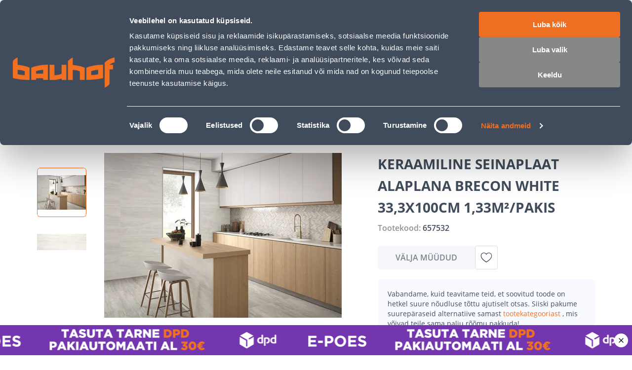

--- FILE ---
content_type: application/javascript; charset=UTF-8
request_url: https://www.bauhof.ee/_nuxt/e821115.modern.js
body_size: 11738
content:
(window.webpackJsonp=window.webpackJsonp||[]).push([[87],{117:function(t,e,r){"use strict";r.d(e,"a",(function(){return o})),r.d(e,"b",(function(){return n}));var o={};r.r(o),r.d(o,"getName",(function(){return c})),r.d(o,"getEmail",(function(){return d})),r.d(o,"getAdminFirstName",(function(){return l})),r.d(o,"getAdminLastName",(function(){return f})),r.d(o,"getAdminFullName",(function(){return h})),r.d(o,"getAdminEmail",(function(){return m})),r.d(o,"getAdminPhone",(function(){return v}));var n={};function c(t){return null==t?void 0:t.name}function d(t){return null==t?void 0:t.email}function l(t){return null==t?void 0:t.company_admin.firstname}function f(t){return null==t?void 0:t.company_admin.lastname}function h(t){return"".concat(l(t)," ").concat(f(t))}function m(t){return null==t?void 0:t.company_admin.email}function v(t){var e,r;return null===(r=null===(e=null==t?void 0:t.company_admin.addresses)||void 0===e?void 0:e[0])||void 0===r?void 0:r.telephone}function x(t){var e,r,o;return null!==(o=null===(r=null===(e=null==t?void 0:t.credit)||void 0===e?void 0:e.available_credit)||void 0===r?void 0:r.value)&&void 0!==o?o:0}function y(t){var e,r,o;return null!==(o=null===(r=null===(e=null==t?void 0:t.credit)||void 0===e?void 0:e.credit_limit)||void 0===r?void 0:r.value)&&void 0!==o?o:0}function _(t,e){return x(t)>=e}r.r(n),r.d(n,"getAvailableCredit",(function(){return x})),r.d(n,"getCreditLimit",(function(){return y})),r.d(n,"hasEnoughCredit",(function(){return _}))},145:function(t,e,r){"use strict";r(14);var o={name:"AppAlert",components:{SfButton:r(87).a},props:{title:{type:String,default:""},icon:{type:String,default:""},type:{type:String,required:!0,validator:t=>["info","error","warning"].includes(t)},hasAction:{type:Boolean,default:!0}},methods:{close(){this.$emit("close")}}},n=(r(248),r(4)),component=Object(n.a)(o,(function(){var t=this,e=t._self._c;return e("div",{staticClass:"alert",class:["alert_"+t.type,{"alert_has-action":t.hasAction}],attrs:{role:"alert","aria-live":"assertive"}},[t._t("icon",(function(){return[t.icon?e("div",{staticClass:"alert__icon"},[e("i",{class:["icon-"+t.icon]})]):t._e()]})),e("div",{staticClass:"alert__content"},[t._t("title",(function(){return[e("div",{staticClass:"alert__title"},[t._v(" "+t._s(t.title)+" ")])]})),t.$slots.default?e("div",{staticClass:"alert__message"},[t._t("default")],2):t._e(),t.hasAction?t._t("action",(function(){return[e("sf-button",{staticClass:"alert__action sf-button--pure",attrs:{type:"button"},on:{click:t.close}},[e("i",{staticClass:"icon-close"})])]}),{close:t.close}):t._e()],2)],2)}),[],!1,null,null,null);e.a=component.exports},158:function(t,e,r){var content=r(233);content.__esModule&&(content=content.default),"string"==typeof content&&(content=[[t.i,content,""]]),content.locals&&(t.exports=content.locals);(0,r(7).default)("57e3a238",content,!0,{sourceMap:!1})},170:function(t,e,r){var content=r(249);content.__esModule&&(content=content.default),"string"==typeof content&&(content=[[t.i,content,""]]),content.locals&&(t.exports=content.locals);(0,r(7).default)("830ceace",content,!0,{sourceMap:!1})},232:function(t,e,r){"use strict";r(158)},233:function(t,e,r){var o=r(5)((function(i){return i[1]}));o.push([t.i,".display-none{display:none}.sf-quantity-selector{align-items:center;background:var(--quantity-selector-background,var(--c-light));border:var(--quantity-selector-border,var(--quantity-selector-border-style,solid) var(--quantity-selector-border-color,var(--c-light)));border-width:0;border-width:var(--quantity-selector-border-width,0);box-sizing:border-box;display:flex;font:var(--quantity-selector-font,var(--quantity-selector-font-weight,var(--font-weight--normal)) var(--quantity-selector-font-size,var(--font-size--lg))/1.6 var(--quantity-selector-font-family,var(--font-family--primary)));font:var(--quantity-selector-font,var(--quantity-selector-font-weight,var(--font-weight--normal)) var(--quantity-selector-font-size,var(--font-size--lg))/var(--quantity-selector-font-line-height,1.6) var(--quantity-selector-font-family,var(--font-family--primary)));height:3.25rem;height:var(--quantity-selector-height,3.25rem);justify-content:var(--quantity-selector-justify-content);position:relative;width:6.75rem;width:var(--quantity-selector-width,6.75rem)}.sf-quantity-selector__button{--button-height:100%;--button-padding:var(--spacer-2xs) var(--spacer-xs) 0;--button-background:transparent;--button-color:var(--c-text)}.sf-quantity-selector__button:hover{--button-background:transparent;--button-box-shadow:none;text-shadow:0 4px 4px rgba(0,0,0,.25);text-shadow:var(--quantity-selector-text-shadow,0 4px 4px rgba(0,0,0,.25))}.sf-quantity-selector__input{--input-bar-display:none;--input-height:var(--quantity-selector-height,3.25rem);--input-padding:0;--input-margin:0;--input-border:0;--input-text-align:center}.sf-quantity-selector__input input{font-family:inherit}.sf-quantity-selector--secondary{--quantity-selector-background:transparent;--quantity-selector-border-width:0 0 1px 0;--quantity-selector-width:100%;--quantity-selector-justify-content:center;--quantity-selector-text-shadow:none}.sf-quantity-selector--secondary .sf-quantity-selector__button{--button-background:var(--c-light);--button-border-radius:100%;--button-padding:0;--button-size:1.625rem;flex:none}.sf-quantity-selector--secondary .sf-quantity-selector__input{--input-width:9rem}.sf-quantity-selector--transparent{--quantity-selector-background:transparent}#__nuxt{--quantity-selector-height:48px;--quantity-selector-font-size:16px;--quantity-selector-font-line-height:24px;--quantity-selector-background:var(--c-white);--quantity-selector-width:auto;--quantity-selector-border:none;--quantity-selector-text-shadow:none}.sf-quantity-selector{align-items:flex-start}.sf-quantity-selector__button{--button-width:48px;--button-padding:var(--spacer-xs-sm);--button-font-weight:var(--font-weight--semibold);--button-font-size:16px;--button-font-line-height:24px;--button-border:1px solid var(--c-grey);--button-color:var(--c-secondary)}.sf-quantity-selector__button:first-child{--button-border-width:1px 0 1px 1px;border-bottom-right-radius:0;border-top-right-radius:0}.sf-quantity-selector__button:last-child{--button-border-width:1px 1px 1px 0;border-bottom-left-radius:0;border-top-left-radius:0}.sf-quantity-selector__button:hover{--button-background:var(--quantity-button-background,var(--c-light));--button-color:var(--c-secondary);--button-border:1px solid var(--quantity-button-border-color,var(--c-grey))}.sf-quantity-selector__button:active{--button-background:var(--c-light);--button-color:var(--c-secondary)}.sf-quantity-selector.with-unit:after{align-items:center;content:attr(data-quantity);display:flex;font-size:16px;font-size:var(--quantity-input-font-size,16px);font-weight:600;height:100%;justify-content:center;line-height:24px;pointer-events:none;position:absolute;top:1px;width:100%}.sf-quantity-selector .sf-input{--input-font-weight:600;--input-font-size:var(--quantity-input-font-size,16px);--input-font-line-height:24px;--input-width:var(--quantity-input-width,100%);--input-wrapper-padding:0;--input-padding:8px 5px;--input-border:1px solid var(--c-grey)}.sf-quantity-selector .sf-input input{border-radius:0}.sf-quantity-selector .sf-input label{visibility:hidden}.cart-product{--quantity-selector-height:36px}.cart-product .sf-quantity-selector__button{--button-width:36px;--button-height:36px}.cart-product .sf-quantity-selector .sf-input{--input-height:36px;height:36px;min-height:36px}.cart-product .sf-quantity-selector .sf-input input{--input-height:36px}.cart-product .sf-quantity-selector .sf-input__error-message{display:none}.cart-product .sf-quantity-selector__input-error{--input-border:1px solid var(--c-primary)}",""]),o.locals={},t.exports=o},248:function(t,e,r){"use strict";r(170)},249:function(t,e,r){var o=r(5)((function(i){return i[1]}));o.push([t.i,".display-none{display:none}.alert{--icon-color:var(--c-primary);background:var(--alert-background,var(--c-light));border:var(--alert-border,var(--alert-border-style,solid) var(--alert-border-color,var(--c-border)));border-radius:var(--alert-border-radius,var(--border-radius));border-width:1px;border-width:var(--alert-border-width,1px);display:flex;padding:var(--alert-padding,var(--spacer-sm))}.alert_warning{--icon-color:var(--c-theme-primary);--alert-border:none;--alert-background:var(--c-light)}.alert_error{--alert-border-color:var(--c-danger);--alert-background:#fff0f0;--icon-color:var(--c-danger)}.alert_has-action{--alert-title-padding:0 28px 0 0}.alert__icon{--icon-font-size:var(--alert-icon-font-size,24px);align-items:flex-start;align-items:var(--alert-icon-align,flex-start);display:flex;display:var(--alert-icon-display,flex);justify-content:flex-start;justify-content:var(--alert-icon-justify,flex-start);margin:var(--alert-icon-margin,0 var(--spacer-xs) 0 0)}.alert__content{align-self:auto;align-self:var(--alert-align-self,initial);flex:1;flex:var(--alert-content-flex,1);padding:0;padding:var(--alert-content-padding,0);position:relative}.alert__title{color:var(--alert-title-color,var(--c-dark-blue));font-size:14px;font-size:var(--alert-title-font-size,14px);font-weight:var(--alert-title-font-weight,var(--font-weight--semibold));line-height:24px;line-height:var(--alert-title-line-height,24px);margin:0;margin:var(--alert-title-margin,0);padding:0 28px 0 0;padding:var(--alert-title-margin,0 28px 0 0);text-align:left}.alert__message{color:var(--alert-message-color,var(--c-dark-blue));font-size:12px;font-size:var(--alert-message-font-size,12px);line-height:16px;line-height:var(--alert-message-line-height,16px);margin:var(--alert-message-margin,var(--spacer-xxs) 0 0)}.alert__action{--button-size:24px;--button-color:var(--c-dark-blue-06);--icon-font-size:20px;position:absolute;right:0;top:0}.alert__action:active,.alert__action:hover{--button-background:none;--button-color:var(--c-dark-blue)}",""]),o.locals={},t.exports=o},263:function(t,e,r){"use strict";r(23),r(14),r(21);var o=r(6),n=r(19),c={props:{type:{type:String,default:""},text:{type:String,default:""}},setup(t){var e=Object(n.a)();return{parseMessage:Object(o.computed)((()=>{var r,o=t.text.split("<span>").map((content=>content.trim())),title=o[0],n="<span class='minicart-msg-qty'>";if(title.includes(n)){var c=title.slice(title.indexOf(n),title.length);title=e.t(title.replace(c,""))+c}return{title:e.t(title),description:e.t(null===(r=o[1])||void 0===r?void 0:r.replace("</span>",""))}}))}}},d=(r(553),r(4)),component=Object(d.a)(c,(function(){var t=this,e=t._self._c;return e("div",{class:["notification","notification_".concat(t.type)]},[e("div",{staticClass:"notification-wrapper"},[e("i",{class:"icon-".concat(t.type||"error")}),e("div",{staticClass:"notification-title"},[e("span",{domProps:{innerHTML:t._s(t.parseMessage.title)}}),t.parseMessage.description?e("span",{staticClass:"notification-title__description"},[t._v(t._s(t.parseMessage.description))]):t._e()])])])}),[],!1,null,"35b0709c",null);e.a=component.exports},264:function(t,e,r){"use strict";r(21),r(20);var o=r(87),n=r(1694),c=r(6),d=r(111),l=r(73),f={name:"SfQuantitySelector",components:{SfButton:o.a,SfInput:n.a},model:{prop:"qty"},props:{qty:{type:[Number,String],default:1},disabled:{type:Boolean,default:!1},name:{type:String,default:"qty-input"},min:{type:[Number,null],default:null},max:{type:[Number,null],default:null},step:{type:Number,default:1},isDecimal:{type:Boolean,default:!1},precision:{type:Number,default:2},error:{type:Boolean,default:!1},unit:{type:String,default:void 0}},setup(t,e){var input=Object(c.ref)(null),r=Object(c.ref)(!!t.unit),o=Object(l.a)(Object(d.a)(4)),n=Object(c.computed)((()=>t.disabled||null!==t.min&&t.qty<=t.min)),f=Object(c.computed)((()=>t.disabled||null!==t.max&&t.qty>=t.max)),h=Object(c.computed)((()=>t.isDecimal?t.precision:0)),m=Object(c.computed)((()=>y(t.qty))),v=Object(c.computed)((()=>"XXX.".length+t.precision));function x(t){return Number(t.toFixed(h.value))}function y(e){var{min:r,max:o}=t;e=e.toString().replace(/[^0-9.]/g,"")||m.value;var n=Number(e);return null!==r&&e<=r&&(n=t.min),null!==o&&e>=o&&(n=t.max),x(n)}function _(t){e.emit("input",y(t))}function w(t,e){t.value=e}return{input:input,increase:function(){_(t.qty+t.step)},decrease:function(){_(t.qty-t.step)},handleChange:function(e){var{target:r,target:{value:o}}=e,n=y(o),{step:c}=t,d=x(n/c),l=Math.ceil(d)*c;_(l),w(r,l)},updateNumberFormat:function(e){var{target:o,target:{value:n}}=e;w(o,y(n)),r.value=!!t.unit},minBtnDisabled:n,maxBtnDisabled:f,usedPrecision:h,quantity:m,lengthOfQuantityString:v,showValueWithUnit:r,qtyUid:o}}},h=(r(232),r(4)),component=Object(h.a)(f,(function(){var t=this,e=t._self._c;return e("div",{staticClass:"sf-quantity-selector",class:{"with-unit":!!t.unit&&t.showValueWithUnit},attrs:{"data-quantity":t.unit?t.quantity+t.unit:t.quantity}},[e("sf-button",{staticClass:"sf-button--pure sf-quantity-selector__button",attrs:{disabled:t.minBtnDisabled,"aria-label":t.$t("Decrease quantity")},on:{click:function(e){return t.decrease()}}},[t._v(" − ")]),e("sf-input",{ref:"input",staticClass:"sf-quantity-selector__input",class:{"sf-quantity-selector__input-error":t.error},style:{"max-width":"var(--quantity-max-width, calc(".concat(t.lengthOfQuantityString," * var(--input-font-size) - var(--input-font-size)))")},attrs:{type:"number",name:"".concat(t.name,"_").concat(t.qtyUid),label:t.$t("Change products quantities"),value:t.showValueWithUnit?"":t.quantity,disabled:t.disabled,pattern:"[0-9]+",inputmode:"numeric"},on:{change:t.handleChange,focus:function(e){t.showValueWithUnit=!1},blur:t.updateNumberFormat}}),e("sf-button",{staticClass:"sf-button--pure sf-quantity-selector__button",attrs:{disabled:t.maxBtnDisabled,"aria-label":t.$t("Increase quantity")},on:{click:function(e){return t.increase()}}},[t._v(" + ")])],1)}),[],!1,null,null,null);e.a=component.exports},31:function(t,e,r){var content=r(53);content.__esModule&&(content=content.default),"string"==typeof content&&(content=[[t.i,content,""]]),content.locals&&(t.exports=content.locals);(0,r(7).default)("54055b51",content,!0,{sourceMap:!1})},32:function(t,e,r){var content=r(55);content.__esModule&&(content=content.default),"string"==typeof content&&(content=[[t.i,content,""]]),content.locals&&(t.exports=content.locals);(0,r(7).default)("15e4ecdb",content,!0,{sourceMap:!1})},355:function(t,e,r){var content=r(554);content.__esModule&&(content=content.default),"string"==typeof content&&(content=[[t.i,content,""]]),content.locals&&(t.exports=content.locals);(0,r(7).default)("7ed007e1",content,!0,{sourceMap:!1})},357:function(t,e,r){var content=r(558);content.__esModule&&(content=content.default),"string"==typeof content&&(content=[[t.i,content,""]]),content.locals&&(t.exports=content.locals);(0,r(7).default)("6288b4d3",content,!0,{sourceMap:!1})},358:function(t,e,r){var content=r(560);content.__esModule&&(content=content.default),"string"==typeof content&&(content=[[t.i,content,""]]),content.locals&&(t.exports=content.locals);(0,r(7).default)("5e68a00d",content,!0,{sourceMap:!1})},359:function(t,e,r){var content=r(562);content.__esModule&&(content=content.default),"string"==typeof content&&(content=[[t.i,content,""]]),content.locals&&(t.exports=content.locals);(0,r(7).default)("2ea15906",content,!0,{sourceMap:!1})},360:function(t,e,r){var content=r(564);content.__esModule&&(content=content.default),"string"==typeof content&&(content=[[t.i,content,""]]),content.locals&&(t.exports=content.locals);(0,r(7).default)("c72efac6",content,!0,{sourceMap:!1})},41:function(t,e,r){"use strict";var o={bind(t,e){(void 0===e.value||e.value)&&setTimeout((()=>{t.focus()}),500)},inserted(t,e){var r=void 0===e.value||e.value;r&&r&&setTimeout((()=>{t.focus()}),500)}},n={name:"SidebarHeader",components:{SfButton:r(87).a},directives:{autoFocus:o},props:{title:{type:String,default:""},subtitle:{type:String,default:""},showBackButton:{type:Boolean,default:!1},showCloseButton:{type:Boolean,default:!0}},emits:["close"]},c=(r(52),r(4)),component=Object(c.a)(n,(function(){var t=this,e=t._self._c;return e("div",{staticClass:"sidebar-header"},[t.showBackButton?e("sf-button",{staticClass:"sidebar-header__back-btn",attrs:{"aria-label":t.$t("Back to a previous sidebar window")},on:{click:function(e){return t.$emit("back")}}},[e("i",{staticClass:"icon-chevron-left"})]):t._e(),e("div",{staticClass:"sidebar-header__content-wrapper"},[e("h3",{directives:[{name:"auto-focus",rawName:"v-auto-focus",value:!0,expression:"true"}],staticClass:"sidebar-header__title",attrs:{id:"sidebar-label"}},[t._v(" "+t._s(t.title)+" ")]),t.showCloseButton?e("sf-button",{staticClass:"sidebar-header__close-btn",attrs:{type:"button","aria-label":t.$t("Close sidebar")},on:{click:function(e){return t.$emit("close")}}},[e("i",{staticClass:"icon-close"})]):t._e(),t.subtitle||t.$slots.subtitle?e("span",{staticClass:"sidebar-header__subtitle"},[t._t("subtitle",(function(){return[t._v(" "+t._s(t.subtitle)+" ")]}))],2):t._e(),t.$slots.default?e("div",{staticClass:"sidebar-header__additional"},[t._t("default")],2):t._e()],1)],1)}),[],!1,null,null,null);e.a=component.exports},42:function(t,e,r){"use strict";r(22),r(20);var o=r(71),n=r(383),c=r(381),d=r(259),l=r(1617),f=r(998),h=r(69),m=r(777),v=r(83),x={name:"SfSidebar",directives:{focusTrap:f.a,clickOutside:h.a},components:{FocusTrap:v.a,SfBar:n.a,SfCircleIcon:c.a,SfOverlay:d.a,SfHeading:l.a},props:{title:{type:String,default:""},subtitle:{type:String,default:""},headingLevel:{type:Number,default:3},button:{type:Boolean,default:!0},visible:{type:Boolean,default:!1},overlay:{type:Boolean,default:!0},persistent:{type:Boolean,default:!1}},data:()=>({position:"left",staticClass:null,className:null,focusTrapActivated:!1}),computed:{visibleOverlay(){return this.visible&&this.overlay},transitionName(){return"sf-slide-"+this.position},hasTop(){return"content-top"in this.$slots},hasBottom(){return"content-bottom"in this.$slots}},watch:{visible:{handler(t,e){m.a&&(t?(this.$nextTick((()=>{var t=document.getElementsByClassName("sf-sidebar__content")[0];Object(o.b)(t)})),document.addEventListener("keydown",this.keydownHandler),this.$announcer.assertive(this.$t("Sidebar has opened")),setTimeout((()=>{this.focusTrapActivated=!0}),500)):(this.focusTrapActivated=!1,Object(o.a)(),document.removeEventListener("keydown",this.keydownHandler)),e&&!t&&this.$announcer.assertive(this.$t("Sidebar has closed")))},immediate:!0}},mounted(){this.classHandler()},updated(){this.classHandler()},beforeUnmount(){Object(o.a)()},methods:{close(){this.$emit("close")},checkPersistence(){this.persistent||this.close()},keydownHandler(t){"Escape"!==t.key&&"Esc"!==t.key&&27!==t.keyCode||this.close()},classHandler(){var t=!1;this.staticClass!==this.$vnode.data.staticClass&&(this.staticClass=this.$vnode.data.staticClass,t=!0),this.className!==this.$vnode.data.class&&(this.className=this.$vnode.data.class,t=!0),t&&(this.position=[this.staticClass,this.className].toString().search("--right")>-1?"right":"left")}}},y=(r(54),r(4)),component=Object(y.a)(x,(function(){var t=this,e=t._self._c;return e("focus-trap",{attrs:{active:t.focusTrapActivated,"click-outside-deactivates":!1,"return-focus-on-deactivate":!0,"escape-deactivates":!1}},[e("div",{staticClass:"sf-sidebar",class:[t.staticClass,t.className],attrs:{"aria-modal":"true","aria-live":"polite","aria-atomic":"true"}},[e("SfOverlay",{attrs:{visible:t.visibleOverlay}}),e("transition",{attrs:{name:t.transitionName}},[t.visible?e("aside",{directives:[{name:"focus-trap",rawName:"v-focus-trap"},{name:"click-outside",rawName:"v-click-outside",value:t.checkPersistence,expression:"checkPersistence"}],ref:"asideContent",staticClass:"sf-sidebar__aside",attrs:{"aria-labelledby":"sidebar-label"}},[t._t("bar",(function(){return[e("SfBar",{staticClass:"smartphone-only",attrs:{title:t.title,back:!0},on:{"click:back":t.close}})]})),t._t("circle-icon",(function(){return[e("SfCircleIcon",{staticClass:"sf-sidebar__circle-icon desktop-only",class:{"display-none":!t.button},attrs:{"icon-size":"12px","aria-label":"Close sidebar",icon:"cross"},on:{click:t.close}})]}),null,{close:t.close,button:t.button}),t.title.trim()||t.hasTop?e("div",{staticClass:"sf-sidebar__top"},[t._t("title",(function(){return[t.title.trim()?e("SfHeading",{staticClass:"sf-heading--left sf-heading--no-underline sf-sidebar__title desktop-only",attrs:{id:"sidebar-label",title:t.title,description:t.subtitle,level:t.headingLevel}}):t._e()]}),null,{title:t.title,subtitle:t.subtitle,headingLevel:t.headingLevel}),t._t("content-top")],2):t._e(),e("div",{staticClass:"sf-sidebar__content"},[t._t("default")],2),e("div",{staticClass:"sf-sidebar__bottom",class:{"display-none":!t.hasBottom}},[t._t("content-bottom")],2)],2):t._e()])],1)])}),[],!1,null,null,null);e.a=component.exports},431:function(t,e,r){"use strict";r(14);var o=r(8),n=r(15),c=r(6),d=r(263),l=r(9),f=r(264),h={name:"RemoveButton"},m=(r(557),r(4)),v=Object(m.a)(h,(function(){var t=this._self._c;return t("button",{staticClass:"remove-button",attrs:{"aria-label":this.$t("Remove product from cart"),type:"button"}},[t("svg",{attrs:{width:"24",height:"24",viewBox:"0 0 24 24",fill:"none",xmlns:"http://www.w3.org/2000/svg"}},[t("path",{attrs:{"fill-rule":"evenodd","clip-rule":"evenodd",d:"M8 5C8 3.34315 9.34315 2 11 2H13C14.6569 2 16 3.34315 16 5H20C20.5523 5 21 5.44772 21 6C21 6.55228 20.5523 7 20 7H18.9356L17.9978 21.0665C17.9628 21.5918 17.5265 22 17 22H7C6.47354 22 6.03723 21.5918 6.00221 21.0665L5.06445 7H4C3.44772 7 3 6.55228 3 6C3 5.44772 3.44772 5 4 5H8ZM7.06889 7L7.93555 20H16.0644L16.9311 7H7.06889ZM14 5C14 4.44772 13.5523 4 13 4H11C10.4477 4 10 4.44772 10 5H14ZM10 8C10.5523 8 11 8.44772 11 9V18C11 18.5523 10.5523 19 10 19C9.44772 19 9 18.5523 9 18V9C9 8.44772 9.44772 8 10 8ZM14 8C14.5523 8 15 8.44772 15 9V18C15 18.5523 14.5523 19 14 19C13.4477 19 13 18.5523 13 18V9C13 8.44772 13.4477 8 14 8Z",fill:"currentColor"}})])])}),[],!1,null,"600da3ba",null).exports,x=r(85),y=r(38),_=r(62),w=r(89),C=r(88),k={name:"CartProduct",components:{ProductActionsOutOfStock:r(86).a,AdvancedProductPrices:C.a,AdvancedProductClubInformation:w.a,RemoveButton:v,ProductPrice:x.a,ProductImage:y.a,SfQuantitySelector:f.a,NotificationMessages:d.a},props:{product:{type:Object,required:!0},title:{type:String,default:""},image:{type:String,default:""},qty:{type:[Number,String],default:1},updateCart:{type:Function,required:!1,default:void 0}},setup(t){var{isAuthenticated:e}=Object(l.M)(),{removeItem:r,updateItemQty:d,loading:f}=Object(n.useCart)(),{activateStep:h,activeStep:m,changeSubmitStatusOfStep:v}=Object(l.h)(),{cartHasError:x,skuWithErrors:y}=Object(l.g)(),{getSpecialTier:w,isTierECampaign:C}=Object(l.A)(),k=Object(c.toRef)(t.product,"product"),{isInStock:z}=Object(l.z)(k),S=Object(c.computed)((()=>k.value.sku)),O=Object(c.computed)((()=>Object(_.a)(k.value))),j=Object(c.computed)((()=>w(t.product.product))),B=Object(c.computed)((()=>C(j.value)));function M(){return"payment"===m.value&&(v("shipping",!1),h("shipping")),t.updateCart&&t.updateCart()}function $(){return $=Object(o.a)((function*(t){yield r({product:t}),M()})),$.apply(this,arguments)}function H(){return H=Object(o.a)((function*(t,e){yield d({product:t,quantity:e}),M()})),H.apply(this,arguments)}var N=Object(c.computed)((()=>{var e;return t.product.messages&&(null===(e=t.product.messages)||void 0===e?void 0:e[0])||{}})),{min:A,max:E,step:I,isDecimal:P}=Object(l.z)(k);return{isAuthenticated:e,actionUpdateItemQty:function(t,e){return H.apply(this,arguments)},loading:f,updateItemQty:d,actionRemoveItem:function(t){return $.apply(this,arguments)},min:A,max:E,step:I,isDecimal:P,productMessages:N,skuOfProducts:S,pathToProduct:O,cartHasError:x,skuWithErrors:y,isECampaign:B,isInStock:z,specialTier:j}}},z=k,S=(r(559),Object(m.a)(z,(function(){var t=this,e=t._self._c;return e("div",{staticClass:"cart-product-wrapper"},[e("div",{staticClass:"cart-product"},[e("div",{staticClass:"cart-product-cover"},[e("product-image",{staticClass:"cart-product-image",attrs:{title:t.title,image:t.image,height:158,width:158,fit:"inside",sizes:"xs:158px"}})],1),e("div",{staticClass:"cart-product-content"},[e("div",{staticClass:"cart-product-content-top"},[e("nuxt-link",{staticClass:"cart-product-title",attrs:{to:t.localePath(t.pathToProduct)}},[t._v(" "+t._s(t.title)+" ")]),e("remove-button",{staticClass:"cart-product-remove",attrs:{"aria-label":t.$t("Remove product from cart",t.product.product)},nativeOn:{click:function(e){return t.actionRemoveItem(t.product)}}})],1),e("div",{staticClass:"cart-product-sku"},[t._v(" "+t._s(t.$t("SKU:"))+" "+t._s(t.skuOfProducts)+" ")]),t.isInStock?[t.specialTier&&!t.isECampaign?[e("advanced-product-club-information",{attrs:{product:t.product.product}}),e("advanced-product-prices",{staticClass:"cart-product-price__advanced",attrs:{product:t.product.product}})]:e("product-price",{staticClass:"cart-product-price",class:{guest:!t.isAuthenticated},attrs:{unit:t.product.product.unit_id,product:t.product.product}}),e("sf-quantity-selector",{staticClass:"cart-product-quantity",attrs:{disabled:t.loading,qty:t.qty,min:t.min,max:t.max,step:t.step,"is-decimal":t.isDecimal,error:t.skuWithErrors.includes(t.product.product.sku)},on:{input:function(e){return t.actionUpdateItemQty(t.product,e)}}})]:e("product-actions-out-of-stock",{staticClass:"cart-product__out",attrs:{product:t.product.product,"show-wishlist-button":!1},on:{clickStockButton:function(e){t.$router.push(t.localePath(t.pathToProduct))}}})],2)]),t.productMessages.type&&t.productMessages.text?e("notification-messages",{staticClass:"cart-product-notification",attrs:{type:t.productMessages.type,text:t.productMessages.text}}):t._e()],1)}),[],!1,null,"423fe19b",null));e.a=S.exports},437:function(t,e,r){"use strict";var o=r(6),n=r(39),c=r(145),d=r(117),l=r(9),f=Object(o.defineComponent)({name:"CartCompanyCreditInfo",components:{Alert:c.a,PriceBlock:n.a},props:{isShortView:{type:Boolean,default:!1}},setup(){var{company:t}=Object(l.i)(),{totals:e}=Object(l.g)();return{creditHistoryGetters:d.b,company:t,totals:e}}}),h=(r(561),r(4)),component=Object(h.a)(f,(function(){var t=this,e=t._self._c;t._self._setupProxy;return e("div",{staticClass:"my-cart__credit"},[e("div",{staticClass:"my-cart__credit-total"},[t.isShortView?t._e():e("span",{staticClass:"my-cart__credit-total-text fw700 mb4"},[t._v(" "+t._s(t.$t("Credit calculator"))+" ")]),e("div",{staticClass:"my-cart__credit-total-item"},[e("span",{staticClass:"my-cart__credit-total-text"},[t._v(" "+t._s(t.$t("Before the purchase"))+" ")]),e("price-block",{staticClass:"my-cart__credit-total-price",attrs:{value:t.creditHistoryGetters.getAvailableCredit(t.company)}})],1),e("div",{staticClass:"my-cart__credit-total-item"},[e("span",{staticClass:"my-cart__credit-total-text"},[t._v(" "+t._s(t.$t("After the purchase"))+" ")]),e("price-block",{staticClass:"my-cart__credit-total-price",class:{"my-cart__credit-total-price_not-enough":!t.creditHistoryGetters.hasEnoughCredit(t.company,t.totals.total)},attrs:{value:t.creditHistoryGetters.getAvailableCredit(t.company)-t.totals.total}})],1),t.creditHistoryGetters.hasEnoughCredit(t.company,t.totals.total)||t.isShortView?t._e():e("alert",{staticClass:"my-cart__credit-alert mt12",attrs:{type:"warning",icon:"error","icon-size":"medium","has-action":!1,title:t.$t("Not enough credit for this order")}},[t._v(" "+t._s(t.$t("You can still complete with some other payment method"))+" ")])],1)])}),[],!1,null,"59b91f12",null);e.a=component.exports},52:function(t,e,r){"use strict";r(31)},53:function(t,e,r){var o=r(5)((function(i){return i[1]}));o.push([t.i,".sidebar-header{background:none;background:var(--sidebar-header-background,none);box-shadow:-4px 0 40px 0 rgba(0,0,0,.051);box-shadow:var(--sidebar-header-shadow,-4px 0 40px 0 rgba(0,0,0,.051));color:var(--sidebar-header-color,var(--c-dark-blue));display:flex;padding:20px;padding:var(--sidebar-header-padding,20px)}@media(min-width:768px){.sidebar-header{--sidebar-header-shadow:none;--sidebar-header-padding:28px 40px 20px}}.sidebar-header__back-btn{margin-right:12px}.sidebar-header__back-btn,.sidebar-header__back-btn:active,.sidebar-header__back-btn:hover{--button-color:var(--c-dark-blue)}.sidebar-header__content-wrapper{align-items:flex-start;display:flex;flex:1;flex-wrap:wrap}.sidebar-header__title{flex:1;font-size:16px;font-size:var(--sidebar-header-title-font-size,16px);font-weight:700;font-weight:var(--sidebar-header-title-font-weight,700);line-height:24px;line-height:var(--sidebar-header-title-line-height,24px);text-transform:uppercase;text-transform:var(--sidebar-header-title-text-transform,uppercase)}@media(min-width:1025px){.sidebar-header__title{--sidebar-header-title-font-size:24px;--sidebar-header-title-line-height:28px}}.sidebar-header__back-btn,.sidebar-header__close-btn{--button-width:24px;--button-height:24px;--button-padding:0;--icon-font-size:24px;--button-icon-indent:0;--button-background:none}@media(min-width:1025px){.sidebar-header__back-btn,.sidebar-header__close-btn{--button-height:28px}}.sidebar-header__back-btn:active,.sidebar-header__back-btn:hover,.sidebar-header__close-btn:active,.sidebar-header__close-btn:hover{--button-background:none}.sidebar-header__close-btn{--button-color:var(--sidebar-header-close-btn-color,var(--c-dark-blue));opacity:.7;opacity:var(--sidebar-header-close-btn-opacity,.7)}.sidebar-header__close-btn:active,.sidebar-header__close-btn:hover{--button-color:var(--sidebar-header-close-btn-color,var(--c-dark-blue));--sidebar-header-close-btn-opacity:1}.sidebar-header__subtitle{color:var(--sidebar-header-subtitle-color,var(--c-dark-grey));flex:0 0 100%;font-size:12px;font-size:var(--sidebar-header-subtitle-font-size,12px);font-weight:700;font-weight:var(--sidebar-header-subtitle-font-weight,700);line-height:16px;line-height:var(--sidebar-header-subtitle-font-line-height,16px);margin:4px 0 0;margin:var(--sidebar-header-subtitle-margin,4px 0 0)}@media(min-width:1025px){.sidebar-header__subtitle{--sidebar-header-subtitle-font-size:14px;--sidebar-header-subtitle-font-line-height:20px;--sidebar-header-subtitle-margin:8 px 0 0}}.sidebar-header__additional{flex:0 0 100%;margin:12px 0 0;margin:var(--sidebar-header-additional-margin,12px 0 0)}",""]),o.locals={},t.exports=o},54:function(t,e,r){"use strict";r(32)},55:function(t,e,r){var o=r(5)((function(i){return i[1]}));o.push([t.i,".display-none{display:none}.sf-sidebar__aside{background-color:var(--sidebar-background,var(--c-white));bottom:0;bottom:var(--sidebar-bottom,0);box-shadow:0 4px 11px rgba(29,31,34,.1);box-shadow:var(--sidebar-box-shadow,0 4px 11px rgba(29,31,34,.1));box-sizing:border-box;display:flex;flex-direction:column;height:100%;left:0;left:var(--sidebar-left,0);position:fixed;right:0;right:var(--sidebar-right,0);top:0;top:var(--sidebar-top,0);width:var(--sidebar-width);z-index:1;z-index:var(--sidebar-z-index,1)}.sf-sidebar__top{font:var(--sidebar-top,var(--sidebar-top-weight,var(--font-weight--light)) var(--sidebar-top-size,var(--font-size--base))/1.6 var(--sidebar-top-family,var(--font-family--primary)));font:var(--sidebar-top,var(--sidebar-top-weight,var(--font-weight--light)) var(--sidebar-top-size,var(--font-size--base))/var(--sidebar-top-line-height,1.6) var(--sidebar-top-family,var(--font-family--primary)));padding:var(--sidebar-top-padding,var(--spacer-sm) var(--spacer-sm) 0 var(--spacer-sm))}.sf-sidebar__content{box-sizing:border-box;color:var(--sidebar-content-color,var(--c-text));display:flex;display:var(--sidebar-content-display,flex);flex-direction:column;flex-direction:var(--sidebar-content-flex-direction,column);font:var(--sidebar-content-font,var(--sidebar-content-font-weight,var(--font-weight--medium)) var(--sidebar-content-font-size,var(--font-size--base))/1.6 var(--sidebar-content-font-family,var(--font-family--secondary)));font:var(--sidebar-content-font,var(--sidebar-content-font-weight,var(--font-weight--medium)) var(--sidebar-content-font-size,var(--font-size--base))/var(--sidebar-content-font-line-height,1.6) var(--sidebar-content-font-family,var(--font-family--secondary)));height:100%;overflow:auto;padding:var(--sidebar-content-padding,var(--spacer-base) var(--spacer-sm));scrollbar-color:var(--c-gray-variant) var(--c-light);scrollbar-width:thin;width:var(--sidebar-content-width)}.sf-sidebar__content::-webkit-scrollbar{width:0}.sf-sidebar__title{--heading-title-color:var(--c-dark-variant);--heading-title-font-size:var(--font-size--xl);--heading-title-font-weight:var(--font-weight--semibold);--heading-description-font-size:var(--font-size--xl);display:var(--sidebar-title-display);margin:var(--sidebar-title,0 0 var(--spacer-lg) 0)}.sf-sidebar__bottom{bottom:auto;font:var(--sidebar-bottom,var(--sidebar-bottom-weight,var(--font-weight--light)) var(--sidebar-bottom-size,var(--font-size--base))/1.6 var(--sidebar-bottom-family,var(--font-family--primary)));font:var(--sidebar-bottom,var(--sidebar-bottom-weight,var(--font-weight--light)) var(--sidebar-bottom-size,var(--font-size--base))/var(--sidebar-bottom-line-height,1.6) var(--sidebar-bottom-family,var(--font-family--primary)));padding:var(--sidebar-bottom-padding,var(--spacer-sm));position:sticky;top:0}.sf-sidebar__circle-icon{--circle-icon-position:absolute;display:flex;display:var(--sidebar-circle-icon-display,flex);left:var(--sidebar-circle-icon-left);right:0;right:var(--sidebar-circle-icon-right,0);top:var(--sidebar-circle-icon-top,var(--spacer-xl));transform:translate3d(50%,0,0);transform:var(--sidebar-circle-icon-transform,translate3d(50%,0,0));z-index:1}@media(min-width:1024px){.sf-sidebar{--sidebar-width:25.5rem;--sidebar-top-padding:var(--spacer-xl) var(--spacer-xl) var(--spacer-sm) var(--spacer-xl);--sidebar-content-padding:var(--spacer-base) var(--spacer-xl);--sidebar-bottom-padding:var(--spacer-sm) var(--spacer-xl) var(--spacer-xl) var(--spacer-xl)}.sf-sidebar--right{--sidebar-left:auto;--sidebar-right:0;--sidebar-top-padding:var(--spacer-base);--sidebar-circle-icon-top:var(--spacer-sm);--sidebar-content-padding:var(--spacer-base);--sidebar-circle-icon-transform:translate3d(-25%,0,0)}.sf-sidebar--right .sf-sidebar__circle-icon{--button-background:transparent;--icon-color:var(--c-link)}.sf-sidebar--right .sf-sidebar__circle-icon:hover{--button-box-shadow-opacity:0}}",""]),o.locals={},t.exports=o},553:function(t,e,r){"use strict";r(355)},554:function(t,e,r){var o=r(5)((function(i){return i[1]}));o.push([t.i,".notification[data-v-35b0709c]{background:var(--c-light);border-radius:4px;box-sizing:border-box;color:var(--c-dark-blue);padding:6px;padding:var(--notification-message-padding,6px);width:100%}.notification-wrapper[data-v-35b0709c]{align-items:flex-start;display:flex;--icon-font-size:var(--notification-message-icon-size,20px)}.notification-title[data-v-35b0709c]{align-items:flex-start;display:flex;flex-direction:column;font-size:12px;font-size:var(--notification-message-title-font-size,12px);font-weight:600;font-weight:var(--notification-message-title-font-weight,600);line-height:16px;line-height:var(--notification-message-title-line-height,16px);margin-top:2px}.notification-title span[data-v-35b0709c]{margin-left:4px;margin-left:var(--notification-message-ml-from-icon,4px)}.notification-title__description[data-v-35b0709c]{color:var(--c-dark-blue);font-size:10px;font-size:var(--notification-message-description-font-size,10px);font-weight:400;font-weight:var(--notification-message-description-font-weight,400);line-height:12px;line-height:var(--notification-message-description-line-height,12px)}.notification_error[data-v-35b0709c]{--icon-color:var(--c-primary)}",""]),o.locals={},t.exports=o},557:function(t,e,r){"use strict";r(357)},558:function(t,e,r){var o=r(5)((function(i){return i[1]}));o.push([t.i,".remove-button[data-v-600da3ba]{background:transparent;border:none;color:var(--c-grey);cursor:pointer;position:relative;transition:all .15s ease-in-out}.remove-button[data-v-600da3ba]:hover{color:var(--c-theme-primary)}",""]),o.locals={},t.exports=o},559:function(t,e,r){"use strict";r(358)},560:function(t,e,r){var o=r(5)((function(i){return i[1]}));o.push([t.i,".cart-product-wrapper[data-v-423fe19b]{border:1px solid var(--c-border);border-radius:4px;display:flex;flex-direction:column;padding:16px}.cart-product[data-v-423fe19b]{align-items:flex-start;display:flex;justify-content:flex-start;--product-placeholder-height:72px;--product-placeholder-icon-width:24px;--product-placeholder-icon-height:30px;--advanced-product-prices-club-padding:6px 8px;--advanced-product-prices-club-label-font-size:10px;--advanced-product-prices-club-label-font-weight:600;--advanced-product-prices-club-label-line-height:12px;--advanced-product-prices-club-font-size:10px;--advanced-product-prices-club-line-height:12px;--advanced-product-prices-club-display:flex;--advanced-product-prices-club-direction:column;--advanced-product-prices-club-gap:4px;--advanced-product-prices-club-margin:4px 0;--advanced-product-prices-club-name-decoration:none}.cart-product__out[data-v-423fe19b]{--out-of-stock-button-cursor:pointer;--out-of-stock-margin-top:8px;--out-of-stock-margin-bottom:0;--out-of-stock-button-width:100%;--out-of-stock-button-line-height:20px;--out-of-stock-button-font-size:14px}.cart-product-cover[data-v-423fe19b]{border-radius:2px;margin-right:28px;overflow:hidden;width:104px;--product-image-width:104px;--product-image-height:104px}.cart-product-content[data-v-423fe19b]{flex:1}.cart-product-content-top[data-v-423fe19b]{align-items:flex-start;display:flex;justify-content:space-between}.cart-product-title[data-v-423fe19b]{color:var(--c-dark-blue);font-size:14px;font-weight:700;line-height:20px}.cart-product-title[data-v-423fe19b]:hover{color:var(--c-primary)}.cart-product-sku[data-v-423fe19b]{color:var(--c-dark-blue-06);font-size:12px;font-weight:600;line-height:24px;margin:3px 0 12px}.cart-product-remove[data-v-423fe19b]{margin-left:var(--spacer-xs)}.cart-product-price[data-v-423fe19b]{--product-price-integer-font-size:20px;--product-price-integer-line-height:24px;--product-price-decimal-font-size:16px;--product-price-decimal-line-height:24px;--product-price-old-font-size:10px;--product-price-old-line-height:12px;--product-price-regular-color:var(--c-dark-blue);--product-price-unit-color:var(--c-dark-blue-06);--product-price-unit-font-size:8px;--product-price-unit-line-height:var(--cart-product-price-unit-line-height,24px);--product-price-personal-discount-icon-size:24px}.cart-product-price[data-v-423fe19b] .product-price__old{--price-line-height:12px;--price-integer-font-size:10px;--price-integer-line-height:12px;--price-decimal-font-size:10px;--price-decimal-line-height:12px;--price-group-font-size:10px;--price-group-line-height:12px;--price-currency-font-size:10px;--price-currency-line-height:12px;--product-price-old-text-decoration:none;--price-integer-text-decoration:line-through;--price-group-text-decoration:line-through;--price-decimal-text-decoration:line-through;--price-currency-text-decoration:line-through}.cart-product-price__advanced[data-v-423fe19b]{--advanced-product-price-label:none;--advanced-product-price-name-font-weight:600;--advanced-product-price-name-font-size:10px;--advanced-product-price-name-font-line-height:12px;--product-price-integer-font-size:24px;--product-price-group-font-size:14px;--product-price-decimal-font-size:14px;--product-price-currency-font-size:14px;--product-price-integer-line-height:28px;--product-price-group-line-height:24px;--product-price-decimal-line-height:24px;--product-price-currency-line-height:24px;--product-price-unit-font-size:8px;--product-price-unit-line-height:16px;--advanced-product-price-name-mark:inline-block;--product-price-regular-display:flex;--product-price-margin:0;--advanced-product-price-description:none;--advanced-product-price-end-date:none}@media(max-width:767px){.cart-product-price__advanced[data-v-423fe19b]{--advanced-product-price-name-mark:block}}.cart-product-quantity[data-v-423fe19b]{margin-top:12px;--quantity-button-background:transparent;--quantity-input-font-size:14px;--quantity-button-border-color:var(--c-dark-blue);--is-disabled-button-background:var(--c-light-grey)}.cart-product-notification[data-v-423fe19b]{margin-top:16px}",""]),o.locals={},t.exports=o},561:function(t,e,r){"use strict";r(359)},562:function(t,e,r){var o=r(5)((function(i){return i[1]}));o.push([t.i,".my-cart__credit[data-v-59b91f12]{margin:var(--credit-margin)}.my-cart__credit-total[data-v-59b91f12]{background-color:var(--credit-background-color,var(--c-light));border-radius:4px;height:56px;height:var(--credit-total-height,56px);padding:12px;padding:var(--credit-total-padding,12px)}.my-cart__credit-total-item[data-v-59b91f12]{align-items:baseline;display:flex;justify-content:space-between}.my-cart__credit-total-item[data-v-59b91f12]:not(:first-of-type){margin-top:4px}.my-cart__credit-total-text[data-v-59b91f12]{display:block;font-size:12px;line-height:16px}.my-cart__credit-total-price[data-v-59b91f12]{height:16px;--price-group-font-size:8px;--price-currency-font-size:8px;--price-integer-font-size:12px;--price-decimal-font-size:8px;--price-integer-line-height:16px;--price-decimal-line-height:16px;--price-group-line-height:16px;--price-color:var(--c-dark-blue)}.my-cart__credit-total-price_not-enough[data-v-59b91f12]{--price-color:var(--c-danger)}.my-cart__credit-total-price_not-enough[data-v-59b91f12]:first-letter{background:#ff0}.my-cart__credit-actions[data-v-59b91f12]{margin-top:16px;position:relative}.my-cart__credit-actions-main[data-v-59b91f12]{align-items:flex-start;display:flex;justify-content:space-between}.my-cart__credit-btn[data-v-59b91f12]{--button-width:calc(50% - 6px);--button-height:44px;--button-padding:12px}.my-cart__credit-btn--full-width[data-v-59b91f12]{--button-width:100%}.my-cart__credit-alert[data-v-59b91f12]{--alert-icon-font-size:20px;--alert-padding:9px 10px 12px 10px;--alert-title-margin:0;--alert-title-font-size:12px;--alert-title-line-height:16px;--alert-message-font-size:10px;--alert-message-line-height:12px;--alert-background:var(--c-darker-light);--icon-color:var(--c-primary)}.my-cart__credit-alert-second[data-v-59b91f12]{--alert-icon-align:center;--alert-background:unset}.my-cart__credit-info[data-v-59b91f12]{background-color:var(--c-darker-light);border-radius:4px;margin-top:12px;padding:9px 10px 12px}.my-cart__credit-info[data-v-59b91f12],.my-cart__credit-info-content[data-v-59b91f12]{align-items:flex-start;display:flex;justify-content:flex-start}.my-cart__credit-info-content[data-v-59b91f12]{flex-direction:column;margin-left:8px}.my-cart__credit-info-content-icon[data-v-59b91f12]{color:var(--c-primary-orange)}.my-cart__credit-info-content-text[data-v-59b91f12]{font-size:10px;line-height:12px}",""]),o.locals={},t.exports=o},563:function(t,e,r){"use strict";r(360)},564:function(t,e,r){var o=r(5)((function(i){return i[1]}));o.push([t.i,"#cart{--sidebar-z-index:6;--overlay-z-index:6}.sidebar-cart{--sidebar-bar-display:none;--sidebar-top-padding:0;--sidebar-content-padding:0 40px;--sidebar-header-shadow:none;--sidebar-bottom-padding:40px}@media(min-width:768px)and (max-width:1024px){.sidebar-cart{--sidebar-header-title-font-size:16px;--sidebar-header-title-line-height:24px;--sidebar-header-subtitle-font-size:12px;--sidebar-header-subtitle-line-height:24px;--sidebar-content-padding:0 40px;--sidebar-header-subtitle-margin:4px 0 0 0}}@media(max-width:767px){.sidebar-cart{--sidebar-header-padding:16px;--sidebar-content-padding:0 16px;--sidebar-bottom-padding:16px}}.sidebar-cart-top-title{color:var(--c-dark-blue);font-size:16px;font-weight:700;line-height:24px;text-transform:uppercase}@media(min-width:1025px){.sidebar-cart-top-title{font-size:24px;line-height:28px}}.sidebar-cart__loader{bottom:0;height:100%;left:0;position:absolute;right:0;top:0;width:100%;z-index:2}.close-icon{color:var(--c-dark-blue);opacity:.8;padding:15px;position:fixed;right:25px;top:15px;z-index:1}@media(max-width:767px){.close-icon{right:3px;top:3px}}.my-cart{display:flex;flex:1;flex-direction:column}.my-cart__credit-description{--credit-margin:16px 0 0 0}.my-cart-product{margin-bottom:var(--spacer-sm)}.my-cart-product-list{height:100%;padding-top:var(--spacer-xs-sm)}.my-cart-bottom__total{align-items:flex-end;display:flex;justify-content:flex-start;line-height:20px}.my-cart-bottom__total-text{color:var(--c-dark-blue);font-size:14px;font-weight:600;line-height:20px;margin-right:8px}.my-cart-bottom__total-price{height:28px;--price-integer-font-size:24px;--price-decimal-font-size:16px;--price-integer-line-height:28px;--price-decimal-line-height:28px;--price-group-line-height:28px;--price-color:var(--c-primary-orange);--price-currency-font-size:16px}.my-cart-bottom__actions{position:relative}.my-cart-bottom__actions-main{margin-top:28px;--button-font-size:16px;--button-font-line-height:24px}@media(max-width:767px){.my-cart-bottom__actions-main{margin-top:20px}}.my-cart-bottom__actions-notification{margin-bottom:16px;--notification-message-ml-from-icon:8px;--notification-message-title-font-size:14px;--notification-message-title-line-height:20px;--notification-message-description-font-size:12px;--notification-message-description-line-height:16px;--notification-message-icon-size:24px;--notification-message-padding:12px}.my-cart-bottom__actions-secondary.sf-button{background:transparent;border:none;color:var(--c-dark-grey);cursor:pointer;display:block;font-size:14px;font-weight:600;line-height:20px;margin-top:16px;padding:12px;text-align:center;width:100%}@media(max-width:1024px){.my-cart-bottom__actions-secondary.sf-button{margin-top:8px}}@media(max-width:767px){.my-cart-bottom__actions-secondary.sf-button{bottom:-37px}}.empty-cart{align-items:center;display:flex;flex:1;flex-direction:column}.empty-cart__bottom-action{margin:14px 0 28px;--button-text-transform:unset}@media(max-width:767px){.empty-cart__bottom-action{margin:4px 0}}.empty-cart__banner{align-items:center;display:flex;flex:1;flex-direction:column;justify-content:flex-start;margin-top:105px}@media(max-width:767px){.empty-cart__banner{margin-top:83px}}.empty-cart__heading{color:var(--c-dark-blue);font-size:20px;font-weight:700;line-height:24px}.empty-cart__subheading{color:var(--c-dark-blue);font-size:14px;line-height:20px;margin-top:12px;text-align:center}.empty-cart__image{--image-width:100%;margin-bottom:36px;--product-placeholder-height:72px}.empty-cart__quantity-wrapper{bottom:auto;padding:0;right:auto}",""]),o.locals={},t.exports=o},73:function(t,e,r){"use strict";r.d(e,"a",(function(){return c}));var o=r(6),n=r(97);function c(t){var{hydrated:e}=Object(n.a)(),r=Object(o.ref)(t);return Object(o.computed)({set:t=>{e.value&&(r.value=t)},get:()=>e.value?r.value:void 0})}},983:function(t,e,r){"use strict";r.r(e);var o=r(8),n=r(6),c=r(15),d=r(87),l=r(9),f=r(431),h=r(41),m=r(39),v=r(263),x=r(437),y=r(117),_=r(42),w=Object(n.defineComponent)({name:"CartSidebar",components:{CartCompanyCreditInfo:x.a,PriceBlock:m.a,SfSidebar:_.a,SfButton:d.a,CartProduct:f.a,SidebarHeader:h.a,NotificationMessages:v.a},props:{hasError:{type:Boolean,default:!1}},setup(t){var{isAuthenticated:e}=Object(l.M)(),{isCartSidebarOpen:r,toggleCartSidebar:d}=Object(l.K)(),{products:f,totals:h,totalItems:m,goToCheckout:v,notificationMessages:x,cartHasError:_}=Object(l.g)(),{app:w}=Object(n.useContext)(),C=Object(n.useRouter)(),{company:k,isB2B:z,applyCreditEnabled:S}=Object(l.i)();function O(){return(O=Object(o.a)((function*(){t.hasError&&(yield C.push(w.localePath("/"))),d()}))).apply(this,arguments)}function j(){return(j=Object(o.a)((function*(){d(),yield v()}))).apply(this,arguments)}return{isAuthenticated:e,company:k,isB2B:z,applyCreditEnabled:S,totals:h,products:f,totalItems:m,cartGetters:c.cartGetters,creditHistoryGetters:y.b,handleGoToCheckout:function(){return j.apply(this,arguments)},productGetters:c.productGetters,isCartSidebarOpen:r,toggleCartSidebar:d,notificationMessages:x,cartHasError:_,continueShopping:function(){return O.apply(this,arguments)}}}}),C=w,k=(r(563),r(4)),component=Object(k.a)(C,(function(){var t=this,e=t._self._c;t._self._setupProxy;return e("div",{attrs:{id:"cart"}},[e("SfSidebar",{directives:[{name:"e2e",rawName:"v-e2e",value:"sidebar-cart",expression:"'sidebar-cart'"}],staticClass:"sf-sidebar--right sidebar-cart",attrs:{visible:t.isCartSidebarOpen,button:!1},on:{close:t.toggleCartSidebar},scopedSlots:t._u([{key:"bar",fn:function(){return[e("sidebar-header",{staticClass:"wishlist__top-bar",attrs:{"has-subtitle":"",title:t.$t("Shopping cart"),subtitle:"".concat(t.$t("Items in cart:")," ").concat(t.products.length),"show-close-button":!t.hasError},on:{close:t.toggleCartSidebar}})]},proxy:!0},{key:"content-bottom",fn:function(){return[e("transition",{attrs:{name:"sf-fade",mode:"out-in"}},[t.totalItems?e("div",{staticClass:"my-cart-bottom"},[e("div",{staticClass:"my-cart-bottom__total"},[e("span",{staticClass:"my-cart-bottom__total-text"},[t._v(" "+t._s(t.$t("Subtotal price:"))+" ")]),e("price-block",{staticClass:"my-cart-bottom__total-price",attrs:{value:t.totals.subtotal}})],1),t.applyCreditEnabled&&t.creditHistoryGetters.getAvailableCredit(t.company)?e("cart-company-credit-info",{staticClass:"my-cart__credit-description"}):t._e(),e("div",{staticClass:"my-cart-bottom__actions"},[e("div",{staticClass:"my-cart-bottom__actions-main"},[t.cartHasError?e("notification-messages",{staticClass:"my-cart-bottom__actions-notification",attrs:{type:t.notificationMessages.type,text:t.notificationMessages.text}}):t._e(),e("sf-button",{directives:[{name:"e2e",rawName:"v-e2e",value:"go-to-checkout-btn",expression:"'go-to-checkout-btn'"}],staticClass:"sf-button--full-width",attrs:{disabled:t.cartHasError},on:{click:t.handleGoToCheckout}},[t._v(" "+t._s(t.$t("Place order"))+" ")])],1)]),t.isB2B||t.company?t._e():e("sf-button",{staticClass:"my-cart-bottom__actions-secondary sf-button--tertiary",on:{click:t.continueShopping}},[t._v(" "+t._s(t.$t("Continue shopping"))+" ")])],1):e("div",{staticClass:"empty-cart__bottom-action"},[e("sf-button",{staticClass:"sf-button--full-width color-secondary",on:{click:t.continueShopping}},[t._v(" "+t._s(t.$t("Continue shopping"))+" ")])],1)])]},proxy:!0}])},[e("transition",{attrs:{name:"sf-fade",mode:"out-in"}},[t.totalItems?e("div",{key:"my-cart",staticClass:"my-cart"},[e("div",{staticClass:"my-cart-product-list"},t._l(t.products,(function(r){return e("cart-product",{key:"".concat(t.cartGetters.getItemSku(r),"-").concat(Math.random()),staticClass:"my-cart-product",class:{guest:!t.isAuthenticated},attrs:{product:r,qty:t.cartGetters.getItemQty(r),title:t.cartGetters.getItemName(r),image:t.cartGetters.getItemImage(r)}})})),1)]):e("div",{key:"empty-cart",staticClass:"empty-cart"},[e("div",{staticClass:"empty-cart__banner"},[e("img",{staticClass:"empty-cart__image",attrs:{alt:"Empty bag",src:"/icons/empty-cart-new.svg",width:"211",height:"143"}}),e("span",{staticClass:"empty-cart__heading"},[t._v(" "+t._s(t.$t("The shopping cart is empty"))+" ")]),e("span",{staticClass:"empty-cart__subheading"},[t._v(" "+t._s(t.$t("It looks like you have not added any products to your shopping cart yet. Continue shopping and add products to your cart."))+" ")])])])])],1)],1)}),[],!1,null,null,null);e.default=component.exports}}]);

--- FILE ---
content_type: application/javascript; charset=UTF-8
request_url: https://www.bauhof.ee/_nuxt/6675f9e.modern.js
body_size: 11877
content:
(window.webpackJsonp=window.webpackJsonp||[]).push([[92,4],{100:function(t,e,r){"use strict";r(45)},101:function(t,e,r){var o=r(5)((function(i){return i[1]}));o.push([t.i,"div.custom-badge{pointer-events:none}.custom-badge{-webkit-user-select:none;-moz-user-select:none;user-select:none}.custom-badge img{height:100%;max-height:24px;width:auto}",""]),o.locals={},t.exports=o},102:function(t,e,r){"use strict";r(46)},103:function(t,e,r){var o=r(5)((function(i){return i[1]}));o.push([t.i,".custom-badges .custom-badge:not(:last-child){margin-bottom:10px}",""]),o.locals={},t.exports=o},104:function(t,e,r){"use strict";r(47)},105:function(t,e,r){var o=r(5)((function(i){return i[1]}));o.push([t.i,".product-card[data-v-335d9a54]{align-items:normal;align-items:var(--product-card-wrapper-align-items,initial);border-radius:8px;box-sizing:border-box;display:flex;flex:0 1 234px;flex:0 1 var(--product-card-width,234px);flex-direction:column;font-family:var(--font-family--primary);height:100%;justify-content:normal;justify-content:var(--product-card-wrapper-justify-content,initial);padding:12px;padding:var(--product-card-padding,12px);position:relative;--link-text-decoration:none;--product-placeholder-width:auto;width:auto;width:var(--product-card-wishbar-width,auto);--advanced-product-prices-club-padding:6px 8px;--advanced-product-prices-club-label-font-size:10px;--advanced-product-prices-club-label-font-weight:600;--advanced-product-prices-club-label-line-height:12px;--advanced-product-prices-club-font-size:10px;--advanced-product-prices-club-line-height:12px;--advanced-product-prices-club-display:flex;--advanced-product-prices-club-direction:column;--advanced-product-prices-club-gap:4px;--advanced-product-prices-club-margin:4px 0;--advanced-product-prices-club-name-decoration:none}.product-card[data-v-335d9a54]:focus-visible{box-shadow:inset 0 0 0 2px var(--c-theme-focus-visible),inset 0 0 0 2px var(--c-theme-focus-visible),inset 0 0 0 2px var(--c-theme-focus-visible),inset 0 0 0 2px var(--c-theme-focus-visible);outline:none!important}@media(max-width:767px){.product-card[data-v-335d9a54]{flex:0 1 250px;flex:0 1 var(--product-card-width,250px)}}.product-card__out[data-v-335d9a54]{margin-top:auto;pointer-events:none;--out-of-stock-button-cursor:pointer;--out-of-stock-margin-top:8px;--out-of-stock-margin-bottom:0;--out-of-stock-button-width:100%;--out-of-stock-button-line-height:20px;--out-of-stock-button-font-size:14px}@media(min-width:1025px){.product-card:focus-visible .product-card-overlay[data-v-335d9a54],.product-card:has(:focus-visible) .product-card-overlay[data-v-335d9a54]{opacity:1}}.product-card[data-v-335d9a54]:hover{box-shadow:inset 0 0 0 1px var(--c-border)}@media(min-width:1025px){.product-card:hover .product-card-overlay[data-v-335d9a54]{opacity:1}}.product-card:hover .add-to-cart[data-v-335d9a54]{--button-color:var(--c-white);--button-background:var(--c-theme-primary)}.product-card__badge[data-v-335d9a54]{left:16px;position:absolute;top:16px;--badge-padding:var(--product-card-badge-padding,4px 16px 3px 16px);--badge-font-size:var(--product-card-badge-font-size,12px);--badge-font-line-height:var(--product-card-badge-font-line-height,17px);--badge-font-line-weight:600;--badge-border-radius:4px;text-transform:uppercase;z-index:1}.product-card__badge_mk[data-v-335d9a54]{--badge-background:var(--c-primary-orange)}.product-card__badge_e-campaign[data-v-335d9a54]{--badge-background:var(--c-purple)}.product-card__badge_personal[data-v-335d9a54],.product-card__badge_pk[data-v-335d9a54]{--badge-background:var(--c-black)}.product-card-cover[data-v-335d9a54]{align-items:center;display:flex;height:158px;height:var(--product-card-cover-height,158px);justify-content:center;margin-bottom:16px;min-height:158px;min-height:var(--product-card-cover-min-height,158px);position:relative;width:100%}.product-card-overlay[data-v-335d9a54]{align-items:flex-start;bottom:0;display:flex;justify-content:flex-start;left:3px;opacity:0;position:absolute}@media(max-width:1024px){.product-card-overlay[data-v-335d9a54]{opacity:1}}.product-card-overlay-action[data-v-335d9a54]:first-of-type{--add-to-wishlist-icon-size:20px;--add-to-wishlist-button-height:28px;--add-to-wishlist-button-width:28px;--icon-large-font-size:20px;--button-background:var(--c-light);--button-padding:4px;margin-right:8px}.product-card-title[data-v-335d9a54]{color:var(--c-text);font-size:16px;font-size:var(--product-card-title-font-size,16px);font-weight:700;font-weight:var(--product-card-title-font-weight,700);height:auto;line-height:24px;line-height:var(--product-card-title-line-height,24px);overflow:hidden;word-break:break-word}.product-card-subtitle[data-v-335d9a54]{align-items:center;box-sizing:border-box;color:var(--c-dark-blue-08);display:flex;font-size:10px;font-weight:600;justify-content:flex-start;line-height:16px;line-height:var(--product-card-subtitle,16px);margin-top:16px;margin-top:var(--product-card-subtitle-margin-top,16px);position:relative;width:100%}.product-card-bottom[data-v-335d9a54]{margin-top:auto;width:100%;--product-price-personal-discount-icon-size:24px}.product-card-bottom-right[data-v-335d9a54]{position:relative}.product-card-bottom-right-action[data-v-335d9a54]{bottom:12px;bottom:var(--product-card-padding,12px);position:absolute;right:12px;right:var(--product-card-padding,12px)}.product-card-bottom-right-action:hover.add-to-cart[data-v-335d9a54]{--button-background:var(--c-theme-primary-hover)}.product-card-price[data-v-335d9a54]{margin-top:8px;margin-top:var(--product-card-bottom-margin-top,8px);--product-price-integer-font-size:var(--product-price-wishlist-integer-font-size,24px);--product-price-integer-line-height:var(--product-price-wishlist-integer-line-height,28px);--product-price-decimal-font-size:var(--product-price-wishlist-decimal-font-size,16px);--product-price-decimal-line-height:var(--product-price-wishlist-decimal-line-height,24px);--product-price-regular-color:var(--c-dark-blue);--product-price-unit-color:var(--c-dark-blue-08);--product-price-unit-font-size:8px;--product-price-unit-line-height:var(--product-card-price-unit-line-height,18px);--product-price-tier-price-name-font-size:11px;--product-price-tier-price-name-line-height:1rem}.product-card-price[data-v-335d9a54] .product-price__tier-price_guest{--product-price-integer-font-size:var(--product-price-wishlist-integer-font-size,16px);--product-price-integer-line-height:var(--product-price-wishlist-integer-line-height,20px);--product-price-decimal-font-size:var(--product-price-wishlist-decimal-font-size,12px);--product-price-decimal-line-height:var(--product-price-wishlist-decimal-line-height,16px)}.product-card-price[data-v-335d9a54] .product-price__old{--price-line-height:12px;--price-integer-font-size:10px;--price-integer-line-height:12px;--price-decimal-font-size:10px;--price-decimal-line-height:12px;--price-group-font-size:10px;--price-group-line-height:12px;--price-currency-font-size:10px;--price-currency-line-height:12px;--product-price-old-text-decoration:none;--price-integer-text-decoration:line-through;--price-group-text-decoration:line-through;--price-decimal-text-decoration:line-through;--price-currency-text-decoration:line-through}.product-card-price-advanced[data-v-335d9a54]{margin-top:8px;margin-top:var(--product-card-bottom-margin-top,8px);--advanced-product-price-label:none;--advanced-product-price-name-font-weight:600;--advanced-product-price-name-font-size:10px;--advanced-product-price-name-font-line-height:12px;--product-price-integer-font-size:24px;--product-price-group-font-size:14px;--product-price-decimal-font-size:14px;--product-price-currency-font-size:14px;--product-price-integer-line-height:28px;--product-price-group-line-height:24px;--product-price-decimal-line-height:24px;--product-price-currency-line-height:24px;--product-price-unit-font-size:8px;--product-price-unit-line-height:16px;--advanced-product-price-name-mark:inline-block;--product-price-regular-display:flex;--product-price-margin:0;--advanced-product-price-description:none;--advanced-product-price-end-date:none}@media(max-width:767px){.product-card-price-advanced[data-v-335d9a54]{--advanced-product-price-name-mark:block}}.product-card-image[data-v-335d9a54]{--product-image-width:100%;--product-image-height:100%;--product-image-margin:var(--product-card-image-margin,0);--product-image-fallback-margin:var(--product-card-fallback-image-margin,0 -16px);--product-placeholder-width:100%}.product-card__top-right[data-v-335d9a54]{position:absolute;right:8px;top:8px}@media(max-width:1024px){.product-card .custom-badges[data-v-335d9a54]{bottom:4px;right:4px;top:auto}}.badge-default[data-v-335d9a54]{--price-regular-font-family:var(--font-family--primary);--price-regular-font-size:24px;--price-regular-font-line-height:28px;--price-regular-font-weight:700;--price-regular-color:var(--c-primary);--price-special-color:var(--c-primary)}.badge-monday[data-v-335d9a54]{--badge-background:var(--c-purple);--price-special-color:var(--c-purple);--price-regular-font-family:var(--font-family--primary);--price-regular-font-size:24px;--price-regular-font-line-height:28px;--price-regular-font-weight:700;--price-regular-color:var(--c-purple)}.badge-friday[data-v-335d9a54]{--badge-background:var(--c-orange);--price-special-color:var(--c-orange);--price-regular-font-family:var(--font-family--primary);--price-regular-font-size:24px;--price-regular-font-line-height:28px;--price-regular-font-weight:700;--price-regular-color:var(--c-orange)}",""]),o.locals={},t.exports=o},1446:function(t,e,r){"use strict";r(915)},1447:function(t,e,r){var o=r(5)((function(i){return i[1]}));o.push([t.i,".wishlist[data-v-856c82d4]{--sidebar-z-index:6;--overlay-z-index:6;--sidebar-top-padding:28px 40px 20px;--sidebar-content-justify-content:center;--sidebar-content-padding:0 40px;--sidebar-background:#fff;--sidebar-bottom-padding:0;--product-card-wishbar-width:165.5px;--product-card-title-font-weight:700;--product-card-title-line-height:20px;--product-price-wishlist-integer-font-size:16px;--product-price-wishlist-integer-line-height:24px;--product-price-wishlist-decimal-font-size:12px;--product-price-wishlist-decimal-line-height:16px}.wishlist_has-items[data-v-856c82d4]{--sidebar-content-justify-content:flex-start}@media(min-width:768px){.wishlist[data-v-856c82d4]{--sidebar-width:423px;--sidebar-right:0;--sidebar-left:auto}}@media(min-width:768px)and (max-width:1024px){.wishlist[data-v-856c82d4]{--sidebar-header-title-font-size:24px;--sidebar-header-title-line-height:28px}}@media(max-width:767px){.wishlist[data-v-856c82d4]{--sidebar-content-padding:0 16px}}.wishlist__content[data-v-856c82d4]{--heading-title-font-size:20px;--heading-description-font-size:14px;--heading-description-margin:12px 0 0 0;--heading-description-color:var(--c-dark-blue);--sidebar-content-padding:0 40px 16px}.wishlist__content_empty[data-v-856c82d4]{margin-bottom:15%;margin-top:40%}@media(min-width:1025px){.wishlist__content_empty[data-v-856c82d4]{margin-top:50%}}.wishlist__content_empty .content__icon-wrapper[data-v-856c82d4]{align-items:center;display:flex;flex-direction:column;justify-content:center}.wishlist__content_empty .content__message[data-v-856c82d4]{max-width:260px;--heading-margin:36px 0 0 0}.wishlist__content_empty .content__message_empty[data-v-856c82d4]{max-width:none}.wishlist__content_has-items[data-v-856c82d4]{display:grid;grid-template:1fr/1fr 1fr;grid-column-gap:12px;-moz-column-gap:12px;column-gap:12px;grid-row-gap:20px;padding-top:20px;row-gap:20px}.wishlist__content_has-items .content__wishlist-item[data-v-856c82d4]{--heading-title-font-size:14px;--price-regular-font-weight:700;--price-regular-font-size:16px;--price-regular-color:var(--c-dark-blue);--product-card-image-margin:0;--product-card-fallback-image-margin:0}@media(max-width:767px){.wishlist__content_has-items .content__wishlist-item.guest[data-v-856c82d4]{--product-price-unit-margin:4px;--product-price-tier-price-display:block;--product-price-tier-price-name-line-display:block}}.wishlist__actions[data-v-856c82d4]{-moz-column-gap:16px;column-gap:16px;display:flex;padding:24px 40px}@media(max-width:767px){.wishlist__actions[data-v-856c82d4]{padding:24px 20px}}.wishlist__actions_has-items[data-v-856c82d4],.wishlist__actions_no-auth[data-v-856c82d4]{--sidebar-header-shadow:-4px 0px 40px 0px rgba(0,0,0,.051)}@media(max-width:767px){.wishlist__actions_auth[data-v-856c82d4]{--sidebar-header-shadow:-4px 0px 40px 0px rgba(0,0,0,.051)}}.wishlist__actions_auth .actions-wrapper[data-v-856c82d4]{align-items:center;display:flex;flex-direction:column;justify-content:center;row-gap:28px;width:100%}.wishlist__actions_auth .actions-wrapper .actions__continue-shopping[data-v-856c82d4]{--button-width:auto;--button-height:auto;--button-color:var(--c-dark-grey)}.wishlist__actions_auth .actions-wrapper .actions__add-all-to-cart[data-v-856c82d4]{--button-width:270px}@media(max-width:767px){.wishlist__actions_auth .actions-wrapper .actions__add-all-to-cart[data-v-856c82d4]{--button-width:100%}}",""]),o.locals={},t.exports=o},1663:function(t,e,r){"use strict";r.r(e);r(21);var o=r(8),n=r(87),c=r(1617),d=r(382),l=r(6),h=r(15),f=r(56),v=r(41),m=(r(10),r(19)),_=r(9),x={name:"AddToWishList",components:{SfButton:n.a},props:{product:{type:Object,default:null}},setup(t){var e=Object(m.a)(),{send:r}=Object(_.J)(),{removeItem:n}=Object(h.useWishlist)();function c(){return(c=Object(o.a)((function*(){yield n({product:t.product}),r({id:Symbol("wishlist_removed"),message:e.t("Product removed from wishlist"),type:"secondary",icon:"fav-remove",persist:!1})}))).apply(this,arguments)}return{removeFromWishlist:function(){return c.apply(this,arguments)}}}},y=x,w=r(4),O=Object(w.a)(y,(function(){var t=this,e=t._self._c;return e("sf-button",{staticClass:"remove-from-wishlist",attrs:{"aria-label":t.$t("Remove product from wishlist",t.product)},on:{click:function(e){return e.preventDefault(),t.removeFromWishlist()}}},[e("i",{staticClass:"icon-bin"})])}),[],!1,null,null,null).exports,k=r(42),j=r(62),C={name:"WishlistSidebar",components:{SfSidebar:k.a,SfButton:n.a,SfHeading:c.a,SfImage:d.a,SidebarHeader:v.a,ProductCard:f.a,RemoveFromWishlist:O},setup(){var{isWishlistSidebarOpen:t,toggleWishlistSidebar:e,toggleAuthSidebar:r,toggleCartSidebar:n}=Object(_.K)(),{wishlist:c,removeItem:d,load:f,addItemsToCart:v}=Object(_.N)(),{isAuthenticated:m}=Object(_.M)(),{getName:x,getProductThumbnailImage:y}=h.productGetters,w=Object(l.ref)(!1),O=Object(l.computed)((()=>h.wishlistGetters.getProducts(c.value))),k=Object(l.computed)((()=>h.wishlistGetters.getTotals(c.value))),j=Object(l.computed)((()=>h.wishlistGetters.getTotalItems(c.value)||0));Object(l.onMounted)(Object(o.a)((function*(){yield f()})));var C=Object(l.computed)((()=>m.value?"You have not added any products to wishlist yet.":"To add products to wishlist, you need to log in or register."));function S(){return(S=Object(o.a)((function*(){w.value=!0,yield v(),w.value=!1,e(),n()}))).apply(this,arguments)}var{getProductSku:I,getSlug:P}=h.productGetters;return{isAuthenticated:m,isWishlistSidebarOpen:t,products:O,removeFromWishlist:d,toggleWishlistSidebar:e,totalItems:j,totals:k,wishlistGetters:h.wishlistGetters,wishlist:c,productGetters:h.productGetters,emptyWishlistMessage:C,openAuthSidebar:function(t){r(t),e()},addAllToCart:function(){return S.apply(this,arguments)},getProductSku:I,getSlug:P,loadWishlist:f,movingWishlistToCart:w,getName:x,getProductThumbnailImage:y,productCardClick:function(){t.value&&e()}}},methods:{getProductLink(t){return this.localePath(Object(j.a)(t))}}},S=C,I=(r(1446),Object(w.a)(S,(function(){var t=this,e=t._self._c;return e("div",{attrs:{id:"wishlist"}},[e("sf-sidebar",{staticClass:"wishlist sf-sidebar--right",class:{"wishlist_has-items":t.totalItems>0},attrs:{visible:t.isWishlistSidebarOpen,button:!1},on:{close:t.toggleWishlistSidebar},scopedSlots:t._u([{key:"bar",fn:function(){return[e("client-only",[e("sidebar-header",{staticClass:"wishlist__top-bar",attrs:{title:t.$t("Wishlist"),"has-subtitle":t.isAuthenticated},on:{close:t.toggleWishlistSidebar},scopedSlots:t._u([t.isAuthenticated?{key:"subtitle",fn:function(){return[t._v(" "+t._s(t.$t("Items in wishlist: {count}").replace("{count}",t.totalItems))+" ")]},proxy:!0}:null],null,!0)})],1)]},proxy:!0},{key:"title",fn:function(){return[e("div",{staticClass:"wishlist__heading-wrapper"},[e("sf-heading",{staticClass:"wishlist__title sf-heading--left",attrs:{level:3,title:t.$t("Wishlist")}}),e("sf-button",{staticClass:"heading__close-button sf-button--pure",attrs:{"aria-label":"Wishlist sidebar close button"},on:{click:t.toggleWishlistSidebar}})],1)]},proxy:!0},{key:"content-bottom",fn:function(){return[t.isAuthenticated?e("div",{staticClass:"wishlist__actions wishlist__actions_auth",class:{"wishlist__actions_has-items":t.totalItems>0}},[t.totalItems?e("div",{staticClass:"actions-wrapper"},[e("sf-button",{staticClass:"sf-button--bold actions__add-all-to-cart",attrs:{disabled:t.movingWishlistToCart},on:{click:function(e){return t.addAllToCart()}}},[t._v(" "+t._s(t.$t("Add all to cart"))+" ")]),e("sf-button",{staticClass:"sf-button--pure sf-button--bold actions__continue-shopping",on:{click:t.toggleWishlistSidebar}},[t._v(" "+t._s(t.$t("Keep shopping"))+" ")])],1):e("sf-button",{staticClass:"sf-button--full-width sf-button--bold color-secondary actions__continue-shopping",on:{click:t.toggleWishlistSidebar}},[t._v(" "+t._s(t.$t("Keep shopping"))+" ")])],1):e("div",{staticClass:"wishlist__actions wishlist__actions_no-auth"},[e("sf-button",{staticClass:"sf-button--full-width sf-button--bold",on:{click:function(e){return t.openAuthSidebar("login")}}},[t._v(" "+t._s(t.$t("Login"))+" ")]),e("sf-button",{staticClass:"sf-button--full-width sf-button--bold color-secondary",on:{click:function(e){return t.openAuthSidebar("pre-register")}}},[t._v(" "+t._s(t.$t("Register"))+" ")])],1)]},proxy:!0}])},[e("transition",{attrs:{name:"fade",mode:"out-in"}},[t.totalItems?e("div",{key:"my-wishlist",staticClass:"wishlist__content wishlist__content_has-items"},t._l(t.products,(function(r){return e("product-card",{key:r.id,staticClass:"content__wishlist-item",class:{guest:!t.isAuthenticated},attrs:{product:r.product,title:t.getName(r.product),image:t.getProductThumbnailImage(r.product),link:t.getProductLink(r.product)},nativeOn:{click:function(e){return t.productCardClick.apply(null,arguments)}},scopedSlots:t._u([{key:"top-right",fn:function(t){var{product:r}=t;return[e("remove-from-wishlist",{attrs:{product:r},nativeOn:{click:function(t){t.stopPropagation()}}})]}}],null,!0)},[e("span")])})),1):e("div",{key:"empty-wishlist",staticClass:"wishlist__content wishlist__content_empty"},[e("div",{staticClass:"content__icon-wrapper"},[e("sf-image",{staticClass:"content__empty-wishlist-icon",attrs:{src:"/empty-wishlist.svg",alt:t.$t("Wishlist is empty"),draggable:"false",loading:"eager"}}),e("sf-heading",{staticClass:"content__message",class:{content__message_empty:t.totalItems},attrs:{title:t.$t("Wishlist is empty"),level:4,description:t.$t(t.emptyWishlistMessage)}})],1)])])],1)],1)}),[],!1,null,"856c82d4",null));e.default=I.exports},31:function(t,e,r){var content=r(53);content.__esModule&&(content=content.default),"string"==typeof content&&(content=[[t.i,content,""]]),content.locals&&(t.exports=content.locals);(0,r(7).default)("54055b51",content,!0,{sourceMap:!1})},32:function(t,e,r){var content=r(55);content.__esModule&&(content=content.default),"string"==typeof content&&(content=[[t.i,content,""]]),content.locals&&(t.exports=content.locals);(0,r(7).default)("15e4ecdb",content,!0,{sourceMap:!1})},36:function(t,e,r){"use strict";r.d(e,"a",(function(){return o}));var o="Delivery is not possible"},41:function(t,e,r){"use strict";var o={bind(t,e){(void 0===e.value||e.value)&&setTimeout((()=>{t.focus()}),500)},inserted(t,e){var r=void 0===e.value||e.value;r&&r&&setTimeout((()=>{t.focus()}),500)}},n={name:"SidebarHeader",components:{SfButton:r(87).a},directives:{autoFocus:o},props:{title:{type:String,default:""},subtitle:{type:String,default:""},showBackButton:{type:Boolean,default:!1},showCloseButton:{type:Boolean,default:!0}},emits:["close"]},c=(r(52),r(4)),component=Object(c.a)(n,(function(){var t=this,e=t._self._c;return e("div",{staticClass:"sidebar-header"},[t.showBackButton?e("sf-button",{staticClass:"sidebar-header__back-btn",attrs:{"aria-label":t.$t("Back to a previous sidebar window")},on:{click:function(e){return t.$emit("back")}}},[e("i",{staticClass:"icon-chevron-left"})]):t._e(),e("div",{staticClass:"sidebar-header__content-wrapper"},[e("h3",{directives:[{name:"auto-focus",rawName:"v-auto-focus",value:!0,expression:"true"}],staticClass:"sidebar-header__title",attrs:{id:"sidebar-label"}},[t._v(" "+t._s(t.title)+" ")]),t.showCloseButton?e("sf-button",{staticClass:"sidebar-header__close-btn",attrs:{type:"button","aria-label":t.$t("Close sidebar")},on:{click:function(e){return t.$emit("close")}}},[e("i",{staticClass:"icon-close"})]):t._e(),t.subtitle||t.$slots.subtitle?e("span",{staticClass:"sidebar-header__subtitle"},[t._t("subtitle",(function(){return[t._v(" "+t._s(t.subtitle)+" ")]}))],2):t._e(),t.$slots.default?e("div",{staticClass:"sidebar-header__additional"},[t._t("default")],2):t._e()],1)],1)}),[],!1,null,null,null);e.a=component.exports},42:function(t,e,r){"use strict";r(22),r(20);var o=r(71),n=r(383),c=r(381),d=r(259),l=r(1617),h=r(998),f=r(69),v=r(777),m=r(83),_={name:"SfSidebar",directives:{focusTrap:h.a,clickOutside:f.a},components:{FocusTrap:m.a,SfBar:n.a,SfCircleIcon:c.a,SfOverlay:d.a,SfHeading:l.a},props:{title:{type:String,default:""},subtitle:{type:String,default:""},headingLevel:{type:Number,default:3},button:{type:Boolean,default:!0},visible:{type:Boolean,default:!1},overlay:{type:Boolean,default:!0},persistent:{type:Boolean,default:!1}},data:()=>({position:"left",staticClass:null,className:null,focusTrapActivated:!1}),computed:{visibleOverlay(){return this.visible&&this.overlay},transitionName(){return"sf-slide-"+this.position},hasTop(){return"content-top"in this.$slots},hasBottom(){return"content-bottom"in this.$slots}},watch:{visible:{handler(t,e){v.a&&(t?(this.$nextTick((()=>{var t=document.getElementsByClassName("sf-sidebar__content")[0];Object(o.b)(t)})),document.addEventListener("keydown",this.keydownHandler),this.$announcer.assertive(this.$t("Sidebar has opened")),setTimeout((()=>{this.focusTrapActivated=!0}),500)):(this.focusTrapActivated=!1,Object(o.a)(),document.removeEventListener("keydown",this.keydownHandler)),e&&!t&&this.$announcer.assertive(this.$t("Sidebar has closed")))},immediate:!0}},mounted(){this.classHandler()},updated(){this.classHandler()},beforeUnmount(){Object(o.a)()},methods:{close(){this.$emit("close")},checkPersistence(){this.persistent||this.close()},keydownHandler(t){"Escape"!==t.key&&"Esc"!==t.key&&27!==t.keyCode||this.close()},classHandler(){var t=!1;this.staticClass!==this.$vnode.data.staticClass&&(this.staticClass=this.$vnode.data.staticClass,t=!0),this.className!==this.$vnode.data.class&&(this.className=this.$vnode.data.class,t=!0),t&&(this.position=[this.staticClass,this.className].toString().search("--right")>-1?"right":"left")}}},x=(r(54),r(4)),component=Object(x.a)(_,(function(){var t=this,e=t._self._c;return e("focus-trap",{attrs:{active:t.focusTrapActivated,"click-outside-deactivates":!1,"return-focus-on-deactivate":!0,"escape-deactivates":!1}},[e("div",{staticClass:"sf-sidebar",class:[t.staticClass,t.className],attrs:{"aria-modal":"true","aria-live":"polite","aria-atomic":"true"}},[e("SfOverlay",{attrs:{visible:t.visibleOverlay}}),e("transition",{attrs:{name:t.transitionName}},[t.visible?e("aside",{directives:[{name:"focus-trap",rawName:"v-focus-trap"},{name:"click-outside",rawName:"v-click-outside",value:t.checkPersistence,expression:"checkPersistence"}],ref:"asideContent",staticClass:"sf-sidebar__aside",attrs:{"aria-labelledby":"sidebar-label"}},[t._t("bar",(function(){return[e("SfBar",{staticClass:"smartphone-only",attrs:{title:t.title,back:!0},on:{"click:back":t.close}})]})),t._t("circle-icon",(function(){return[e("SfCircleIcon",{staticClass:"sf-sidebar__circle-icon desktop-only",class:{"display-none":!t.button},attrs:{"icon-size":"12px","aria-label":"Close sidebar",icon:"cross"},on:{click:t.close}})]}),null,{close:t.close,button:t.button}),t.title.trim()||t.hasTop?e("div",{staticClass:"sf-sidebar__top"},[t._t("title",(function(){return[t.title.trim()?e("SfHeading",{staticClass:"sf-heading--left sf-heading--no-underline sf-sidebar__title desktop-only",attrs:{id:"sidebar-label",title:t.title,description:t.subtitle,level:t.headingLevel}}):t._e()]}),null,{title:t.title,subtitle:t.subtitle,headingLevel:t.headingLevel}),t._t("content-top")],2):t._e(),e("div",{staticClass:"sf-sidebar__content"},[t._t("default")],2),e("div",{staticClass:"sf-sidebar__bottom",class:{"display-none":!t.hasBottom}},[t._t("content-bottom")],2)],2):t._e()])],1)])}),[],!1,null,null,null);e.a=component.exports},45:function(t,e,r){var content=r(101);content.__esModule&&(content=content.default),"string"==typeof content&&(content=[[t.i,content,""]]),content.locals&&(t.exports=content.locals);(0,r(7).default)("67f89106",content,!0,{sourceMap:!1})},46:function(t,e,r){var content=r(103);content.__esModule&&(content=content.default),"string"==typeof content&&(content=[[t.i,content,""]]),content.locals&&(t.exports=content.locals);(0,r(7).default)("745db194",content,!0,{sourceMap:!1})},47:function(t,e,r){var content=r(105);content.__esModule&&(content=content.default),"string"==typeof content&&(content=[[t.i,content,""]]),content.locals&&(t.exports=content.locals);(0,r(7).default)("b1675446",content,!0,{sourceMap:!1})},52:function(t,e,r){"use strict";r(31)},53:function(t,e,r){var o=r(5)((function(i){return i[1]}));o.push([t.i,".sidebar-header{background:none;background:var(--sidebar-header-background,none);box-shadow:-4px 0 40px 0 rgba(0,0,0,.051);box-shadow:var(--sidebar-header-shadow,-4px 0 40px 0 rgba(0,0,0,.051));color:var(--sidebar-header-color,var(--c-dark-blue));display:flex;padding:20px;padding:var(--sidebar-header-padding,20px)}@media(min-width:768px){.sidebar-header{--sidebar-header-shadow:none;--sidebar-header-padding:28px 40px 20px}}.sidebar-header__back-btn{margin-right:12px}.sidebar-header__back-btn,.sidebar-header__back-btn:active,.sidebar-header__back-btn:hover{--button-color:var(--c-dark-blue)}.sidebar-header__content-wrapper{align-items:flex-start;display:flex;flex:1;flex-wrap:wrap}.sidebar-header__title{flex:1;font-size:16px;font-size:var(--sidebar-header-title-font-size,16px);font-weight:700;font-weight:var(--sidebar-header-title-font-weight,700);line-height:24px;line-height:var(--sidebar-header-title-line-height,24px);text-transform:uppercase;text-transform:var(--sidebar-header-title-text-transform,uppercase)}@media(min-width:1025px){.sidebar-header__title{--sidebar-header-title-font-size:24px;--sidebar-header-title-line-height:28px}}.sidebar-header__back-btn,.sidebar-header__close-btn{--button-width:24px;--button-height:24px;--button-padding:0;--icon-font-size:24px;--button-icon-indent:0;--button-background:none}@media(min-width:1025px){.sidebar-header__back-btn,.sidebar-header__close-btn{--button-height:28px}}.sidebar-header__back-btn:active,.sidebar-header__back-btn:hover,.sidebar-header__close-btn:active,.sidebar-header__close-btn:hover{--button-background:none}.sidebar-header__close-btn{--button-color:var(--sidebar-header-close-btn-color,var(--c-dark-blue));opacity:.7;opacity:var(--sidebar-header-close-btn-opacity,.7)}.sidebar-header__close-btn:active,.sidebar-header__close-btn:hover{--button-color:var(--sidebar-header-close-btn-color,var(--c-dark-blue));--sidebar-header-close-btn-opacity:1}.sidebar-header__subtitle{color:var(--sidebar-header-subtitle-color,var(--c-dark-grey));flex:0 0 100%;font-size:12px;font-size:var(--sidebar-header-subtitle-font-size,12px);font-weight:700;font-weight:var(--sidebar-header-subtitle-font-weight,700);line-height:16px;line-height:var(--sidebar-header-subtitle-font-line-height,16px);margin:4px 0 0;margin:var(--sidebar-header-subtitle-margin,4px 0 0)}@media(min-width:1025px){.sidebar-header__subtitle{--sidebar-header-subtitle-font-size:14px;--sidebar-header-subtitle-font-line-height:20px;--sidebar-header-subtitle-margin:8 px 0 0}}.sidebar-header__additional{flex:0 0 100%;margin:12px 0 0;margin:var(--sidebar-header-additional-margin,12px 0 0)}",""]),o.locals={},t.exports=o},54:function(t,e,r){"use strict";r(32)},55:function(t,e,r){var o=r(5)((function(i){return i[1]}));o.push([t.i,".display-none{display:none}.sf-sidebar__aside{background-color:var(--sidebar-background,var(--c-white));bottom:0;bottom:var(--sidebar-bottom,0);box-shadow:0 4px 11px rgba(29,31,34,.1);box-shadow:var(--sidebar-box-shadow,0 4px 11px rgba(29,31,34,.1));box-sizing:border-box;display:flex;flex-direction:column;height:100%;left:0;left:var(--sidebar-left,0);position:fixed;right:0;right:var(--sidebar-right,0);top:0;top:var(--sidebar-top,0);width:var(--sidebar-width);z-index:1;z-index:var(--sidebar-z-index,1)}.sf-sidebar__top{font:var(--sidebar-top,var(--sidebar-top-weight,var(--font-weight--light)) var(--sidebar-top-size,var(--font-size--base))/1.6 var(--sidebar-top-family,var(--font-family--primary)));font:var(--sidebar-top,var(--sidebar-top-weight,var(--font-weight--light)) var(--sidebar-top-size,var(--font-size--base))/var(--sidebar-top-line-height,1.6) var(--sidebar-top-family,var(--font-family--primary)));padding:var(--sidebar-top-padding,var(--spacer-sm) var(--spacer-sm) 0 var(--spacer-sm))}.sf-sidebar__content{box-sizing:border-box;color:var(--sidebar-content-color,var(--c-text));display:flex;display:var(--sidebar-content-display,flex);flex-direction:column;flex-direction:var(--sidebar-content-flex-direction,column);font:var(--sidebar-content-font,var(--sidebar-content-font-weight,var(--font-weight--medium)) var(--sidebar-content-font-size,var(--font-size--base))/1.6 var(--sidebar-content-font-family,var(--font-family--secondary)));font:var(--sidebar-content-font,var(--sidebar-content-font-weight,var(--font-weight--medium)) var(--sidebar-content-font-size,var(--font-size--base))/var(--sidebar-content-font-line-height,1.6) var(--sidebar-content-font-family,var(--font-family--secondary)));height:100%;overflow:auto;padding:var(--sidebar-content-padding,var(--spacer-base) var(--spacer-sm));scrollbar-color:var(--c-gray-variant) var(--c-light);scrollbar-width:thin;width:var(--sidebar-content-width)}.sf-sidebar__content::-webkit-scrollbar{width:0}.sf-sidebar__title{--heading-title-color:var(--c-dark-variant);--heading-title-font-size:var(--font-size--xl);--heading-title-font-weight:var(--font-weight--semibold);--heading-description-font-size:var(--font-size--xl);display:var(--sidebar-title-display);margin:var(--sidebar-title,0 0 var(--spacer-lg) 0)}.sf-sidebar__bottom{bottom:auto;font:var(--sidebar-bottom,var(--sidebar-bottom-weight,var(--font-weight--light)) var(--sidebar-bottom-size,var(--font-size--base))/1.6 var(--sidebar-bottom-family,var(--font-family--primary)));font:var(--sidebar-bottom,var(--sidebar-bottom-weight,var(--font-weight--light)) var(--sidebar-bottom-size,var(--font-size--base))/var(--sidebar-bottom-line-height,1.6) var(--sidebar-bottom-family,var(--font-family--primary)));padding:var(--sidebar-bottom-padding,var(--spacer-sm));position:sticky;top:0}.sf-sidebar__circle-icon{--circle-icon-position:absolute;display:flex;display:var(--sidebar-circle-icon-display,flex);left:var(--sidebar-circle-icon-left);right:0;right:var(--sidebar-circle-icon-right,0);top:var(--sidebar-circle-icon-top,var(--spacer-xl));transform:translate3d(50%,0,0);transform:var(--sidebar-circle-icon-transform,translate3d(50%,0,0));z-index:1}@media(min-width:1024px){.sf-sidebar{--sidebar-width:25.5rem;--sidebar-top-padding:var(--spacer-xl) var(--spacer-xl) var(--spacer-sm) var(--spacer-xl);--sidebar-content-padding:var(--spacer-base) var(--spacer-xl);--sidebar-bottom-padding:var(--spacer-sm) var(--spacer-xl) var(--spacer-xl) var(--spacer-xl)}.sf-sidebar--right{--sidebar-left:auto;--sidebar-right:0;--sidebar-top-padding:var(--spacer-base);--sidebar-circle-icon-top:var(--spacer-sm);--sidebar-content-padding:var(--spacer-base);--sidebar-circle-icon-transform:translate3d(-25%,0,0)}.sf-sidebar--right .sf-sidebar__circle-icon{--button-background:transparent;--icon-color:var(--c-link)}.sf-sidebar--right .sf-sidebar__circle-icon:hover{--button-box-shadow-opacity:0}}",""]),o.locals={},t.exports=o},56:function(t,e,r){"use strict";var o=r(8),n=r(15),c=r(6),d=r(379),l=r(9),h=r(84),f=r(38),v=r(74),m=r(88),_=r(89),x=r(85),y=r(86),w=r(90),O=r(36),k=r(78),j={name:"ProductCard",components:{AddToWishlistButton:w.a,ProductActionsOutOfStock:y.a,ProductPrice:x.a,AdvancedProductClubInformation:_.a,AdvancedProductPrices:m.a,CustomLabels:v.a,SfBadge:d.a,AddToCart:h.a,ProductImage:f.a},props:{product:{type:Object,default:null},link:{type:String,default:""},title:{type:String,default:""},image:{type:[Array,Object,String],default:""},preload:{type:Boolean,default:!1},imageWidth:{type:Number,default:200},imageHeight:{type:Number,default:158}},setup(t){var{product:e}=Object(c.toRefs)(t),{localePath:r}=Object(c.useContext)(),d=Object(c.useRouter)(),{isAuthenticated:h}=Object(l.M)(),{addItem:f,isInCart:v}=Object(n.useCart)(),{isInWishlist:m,addItem:_,removeItem:x}=Object(l.N)(),{getSpecialTier:y,isTierCampaign:w,isTierECampaign:j}=Object(l.A)(),{isInStock:C}=Object(l.z)(e),{getDeliveryInformation:S}=Object(k.a)(),{badgeLabel:I,badgeClassModifier:P}=Object(l.x)(e),z=Object(c.computed)((()=>y(t.product))),E=Object(c.computed)((()=>w(z.value))),T=Object(c.computed)((()=>j(z.value)));function L(){return L=Object(o.a)((function*(t){yield m({product:t})?x({product:t}):_({product:t})})),L.apply(this,arguments)}var A=Object(c.computed)((()=>{var t,r;return null!==(t=null===(r=S(e.value))||void 0===r?void 0:r[0].info)&&void 0!==t?t:""}));return{isAuthenticated:h,specialTier:z,addToCart:f,isInCart:v,addItemToWishlist:function(t){return L.apply(this,arguments)},deliveryInformation:A,badgeLabel:I,badgeClassModifier:P,isTierCampaign:E,isTierECampaign:T,isInStock:C,DELIVERY_NOT_POSSIBLE_MESSAGE:O.a,redirectToProduct:function(){d.push(r(t.link))}}}},C=j,S=(r(104),r(4)),component=Object(S.a)(C,(function(){var t=this,e=t._self._c;return e("a",{staticClass:"product-card",attrs:{href:t.link,onclick:"event.preventDefault(); event.stopPropagation()","aria-label":t.$t("Go to product details page",t.product)},on:{click:function(e){return e.preventDefault(),t.redirectToProduct.apply(null,arguments)}}},[t.isInStock&&t.badgeLabel?e("sf-badge",{class:["product-card__badge",t.badgeClassModifier]},[t._v(" "+t._s(t.badgeLabel)+" ")]):t._e(),e("div",{staticClass:"product-card-cover"},[e("product-image",{staticClass:"product-card-image",attrs:{title:t.title,image:t.image,height:t.imageHeight,width:t.imageWidth,fit:"inside",preload:t.preload,sizes:"xs:210px"}}),e("div",{staticClass:"product-card__top-right"},[e("custom-labels",{attrs:{"product-id":t.product.id}}),t._t("top-right",null,null,{product:t.product})],2),e("div",{staticClass:"product-card-overlay",on:{click:function(t){t.preventDefault(),t.stopPropagation()}}},[t._t("overlay-actions",(function(){return[e("add-to-wishlist-button",{staticClass:"product-card-overlay-action",attrs:{product:t.product}})]}),null,{product:t.product})],2)],1),t.title?e("h3",{staticClass:"product-card-title",class:{mb8:!t.isInStock}},[t._v(" "+t._s(t.title)+" ")]):t._e(),t.isInStock?e("div",{staticClass:"product-card-bottom"},[t.deliveryInformation?e("span",{staticClass:"product-card-subtitle"},[e("i",{staticClass:"icon-shipment mr4"}),t._v(" "+t._s(t.deliveryInformation)+" ")]):t._e(),e("advanced-product-club-information",{staticClass:"product-card-club-information",attrs:{product:t.product}}),t.specialTier&&!t.isTierECampaign?e("advanced-product-prices",{staticClass:"product-card-price-advanced",attrs:{product:t.product}}):e("product-price",{staticClass:"product-card-price",attrs:{product:t.product,unit:t.product.unit_id}}),e("add-to-cart",{staticClass:"product-card-bottom-right-action",attrs:{product:t.product}})],1):e("product-actions-out-of-stock",{staticClass:"product-card__out",attrs:{product:t.product,"show-wishlist-button":!1},scopedSlots:t._u([{key:"top-description",fn:function(){return[e("span",{staticClass:"product-card-subtitle mb4"},[t._v(" "+t._s(t.$t(t.DELIVERY_NOT_POSSIBLE_MESSAGE))+" ")])]},proxy:!0}])})],1)}),[],!1,null,"335d9a54",null);e.a=component.exports},58:function(t,e,r){"use strict";r.d(e,"a",(function(){return v}));var o=r(12),n=r(8),c=(r(17),r(18),r(10),r(1632));r(29);function d(t,e,r){return t.sort(((a,b)=>r.indexOf(a[e])-r.indexOf(b[e])))}var l=r(44);function h(t,e){var r=Object.keys(t);if(Object.getOwnPropertySymbols){var o=Object.getOwnPropertySymbols(t);e&&(o=o.filter((function(e){return Object.getOwnPropertyDescriptor(t,e).enumerable}))),r.push.apply(r,o)}return r}function f(t){for(var e=1;e<arguments.length;e++){var r=null!=arguments[e]?arguments[e]:{};e%2?h(Object(r),!0).forEach((function(e){Object(o.a)(t,e,r[e])})):Object.getOwnPropertyDescriptors?Object.defineProperties(t,Object.getOwnPropertyDescriptors(r)):h(Object(r)).forEach((function(e){Object.defineProperty(t,e,Object.getOwnPropertyDescriptor(r,e))}))}return t}function v(t,e,r){var o=arguments.length>3&&void 0!==arguments[3]?arguments[3]:100,h=Object(l.a)(e,(()=>O()));function v(t){return m.apply(this,arguments)}function m(){return(m=Object(n.a)((function*(t){return yield y(t)}))).apply(this,arguments)}function _(t){return x.apply(this,arguments)}function x(){return(x=Object(n.a)((function*(t){return yield y(t)}))).apply(this,arguments)}function y(t){return w.apply(this,arguments)}function w(){return(w=Object(n.a)((function*(e){return yield new Promise(((r,d)=>{e||r(void 0),clearTimeout(h.value.timeoutId),h.value.queue.push({arg:e,resolve:r,reject:d}),h.value.timeoutId=setTimeout(Object(n.a)((function*(){var e=f({},h.value);h.value=O();var r=Object(c.a)(k(e.queue));try{j(yield t(r),e.queue)}catch(t){e.queue.forEach((e=>e.reject(t)))}})),o)}))}))).apply(this,arguments)}function O(){return{timeoutId:void 0,queue:[]}}function k(t){return t.reduce(((t,e)=>(Array.isArray(e.arg)?t.push(...e.arg):t.push(e.arg),t)),[])}function j(t,e){for(var o of e)if(Array.isArray(o.arg)){var n=o.arg.map((a=>C(t,a))).filter((t=>!!t));o.resolve(d(n,r,o.arg))}else o.resolve(C(t,o.arg))}function C(t,e){return t.find((t=>t[r]===e))}return{fetchData:y,fetchBySingle:v,fetchByArray:_}}},74:function(t,e,r){"use strict";var o=r(6),n=(r(10),r(12)),c=r(8),d=r(13),l="\n{\n  amLabelSetting {\n    category_container\n    labels_alignment\n    margin_between\n    max_labels\n    product_container\n    show_several_on_place\n  }\n}\n",h="\nquery amLabelProvider($productIds: [Int!]) {\n  amLabelProvider(productIds: $productIds, mode: PRODUCT){\n    items {\n      alt_tag\n      image\n      is_visible\n      product_id\n      size\n      style\n      txt\n      redirect_url\n    }\n  }\n}\n",f=r(44),v=r(58);function m(t,e){var r=Object.keys(t);if(Object.getOwnPropertySymbols){var o=Object.getOwnPropertySymbols(t);e&&(o=o.filter((function(e){return Object.getOwnPropertyDescriptor(t,e).enumerable}))),r.push.apply(r,o)}return r}function _(t){for(var e=1;e<arguments.length;e++){var r=null!=arguments[e]?arguments[e]:{};e%2?m(Object(r),!0).forEach((function(e){Object(n.a)(t,e,r[e])})):Object.getOwnPropertyDescriptors?Object.defineProperties(t,Object.getOwnPropertyDescriptors(r)):m(Object(r)).forEach((function(e){Object.defineProperty(t,e,Object.getOwnPropertyDescriptor(r,e))}))}return t}r(21);var x=r(9),y=(r(23),r(14),r(99)),w=r.n(y);function O(t,e){var r=Object.keys(t);if(Object.getOwnPropertySymbols){var o=Object.getOwnPropertySymbols(t);e&&(o=o.filter((function(e){return Object.getOwnPropertyDescriptor(t,e).enumerable}))),r.push.apply(r,o)}return r}function k(t){for(var e=1;e<arguments.length;e++){var r=null!=arguments[e]?arguments[e]:{};e%2?O(Object(r),!0).forEach((function(e){Object(n.a)(t,e,r[e])})):Object.getOwnPropertyDescriptors?Object.defineProperties(t,Object.getOwnPropertyDescriptors(r)):O(Object(r)).forEach((function(e){Object.defineProperty(t,e,Object.getOwnPropertyDescriptor(r,e))}))}return t}var j=Object(o.defineComponent)({name:"CustomLabel",props:{label:{type:Object,required:!0}},setup(t){var{getMagentoImage:e}=Object(x.o)(),{cutLocaleTag:r,isExternalLink:n}=function(){var{$config:t,i18n:{localeCodes:e=[]}}=Object(o.useContext)();function r(link){var e=new w.a(t.storeURL),r=new w.a(link,e.origin);return e.host!==r.host}return{isExternalLink:r,cutLocaleTag:function(link){if(!r(link)){var o=new w.a(t.storeURL),n=new w.a(link,o.origin),path=n.pathname.split("/").filter((i=>Boolean)).filter((i=>!e.includes(i)));return n.set("pathname",path.join("/")),n.pathname+n.query}return link}}}(),{localePath:c}=Object(o.useContext)(),d=Object(o.computed)((()=>t.label?e("/".concat(t.label.image.replace("media",""))):null)),l=Object(o.computed)((()=>{var e,r,o={};if((null===(e=t.label)||void 0===e?void 0:e.size)&&+(null===(r=t.label)||void 0===r?void 0:r.size)){var n=+t.label.size/100+1,c=10*n;o.transform="scale(".concat(n,") translate(-").concat(c,"%, ").concat(c,"%)")}return o})),h=Object(o.computed)((()=>!!t.label.redirect_url)),f=Object(o.computed)((()=>n(t.label.redirect_url)));return{imageUrl:d,imgStyles:l,wrapper:Object(o.computed)((()=>h.value?f.value?"a":"router-link":"div")),wrapperProps:Object(o.computed)((()=>k(k({},h.value&&!f.value?{to:c(r(t.label.redirect_url))}:{}),h.value&&f.value?{href:t.label.redirect_url,rel:"nofollow",target:"_blank"}:{}))),wrapperListeners:Object(o.computed)((()=>k({},h.value&&f.value?{click:t=>t.stopPropagation()}:{})))}}}),C=(r(100),r(4)),S=Object(C.a)(j,(function(){var t,e=this,r=e._self._c;e._self._setupProxy;return e.label&&e.label.is_visible?r(e.wrapper,e._g(e._b({tag:"component",staticClass:"custom-badge"},"component",e.wrapperProps,!1),e.wrapperListeners),[r("nuxt-img",{style:e.imgStyles,attrs:{src:e.imageUrl,alt:null!==(t=e.label.alt_tag)&&void 0!==t?t:e.$t("Product badge image"),format:"webp",loading:"lazy"}}),r("span",{directives:[{name:"show",rawName:"v-show",value:e.label.txt,expression:"label.txt"}],staticClass:"label-txt"},[e._v(e._s(e.label.txt))])],1):e._e()}),[],!1,null,null,null).exports,I=Object(o.defineComponent)({name:"CustomLabels",components:{CustomLabel:S},props:{productId:{type:Number,default:()=>{}}},setup(t){var e=Object(o.toRef)(t,"productId"),{load:r,labels:n,labelStore:m}=function(t){var e=Object(d.useVSFContext)(),{fetchBySingle:r}=Object(v.a)((function(t){return O.apply(this,arguments)}),"__labels_request_debounce__","productId",80),n=Object(f.a)("__custom_l_settings__",(()=>Object(d.sharedRef)("__custom_l_settings__"))),m=Object(f.a)("__custom_l_store__",(()=>Object(d.sharedRef)({},"__custom_l_store__"))),x=Object(o.computed)((()=>m.value[Object(o.unref)(t)]));function y(){return(y=Object(c.a)((function*(){x.value||(yield r(Object(o.unref)(t)))}))).apply(this,arguments)}function w(){return(w=Object(c.a)((function*(t){if(!n.value||t){var{data:data}=yield e.$magento.api.customQuery({query:l,queryVariables:{}});if(!data.amLabelSetting)throw new Error("Error during loading label settings");n.value=data.amLabelSetting}}))).apply(this,arguments)}function O(){return O=Object(c.a)((function*(t){var{data:data}=yield e.$magento.api.customQuery({query:h,queryVariables:{productIds:t}});if(Array.isArray(null==data?void 0:data.amLabelProvider)){var r=null==data?void 0:data.amLabelProvider.map((t=>null==t?void 0:t.items)).filter((t=>!!t&&t.length)).reduce(((t,e)=>[...t,...e]),[]).reduce(((t,e)=>{var r=t.find((i=>i.productId===e.product_id));return r?r.labels.push(e):console.warn("Store isn't found for productId: ".concat(e.product_id)),t}),t.map((t=>({productId:t,labels:[]}))));return r.forEach((t=>{m.value[t.productId]=t.labels})),m.value=_({},m.value),r}throw new TypeError("Error during load custom product labels")})),O.apply(this,arguments)}return{labels:x,labelStore:m,load:function(){return y.apply(this,arguments)},loadLabelSettings:function(t){return w.apply(this,arguments)}}}(e);return Object(o.watch)(e,((t,e)=>{t&&t!==e&&r()}),{immediate:!0}),{labels:n,labelStore:m}}}),P=I,z=(r(102),Object(C.a)(P,(function(){var t=this,e=t._self._c;t._self._setupProxy;return e("div",{staticClass:"custom-badges"},t._l(t.labels,(function(label,i){return e("custom-label",{key:t.productId+i,attrs:{label:label}})})),1)}),[],!1,null,null,null));e.a=z.exports},78:function(t,e,r){"use strict";r.d(e,"a",(function(){return h}));r(23),r(14);var o=r(95),n=r(6),c=r(36),d=r(79),l=r(19);function h(){var t=Object(l.a)(),{localePath:e}=Object(n.useContext)();return{getDeliveryInformation:function(r){var n;if(!r)return[];if(r.stock_status!==o.ProductStockStatus.InStock)return[{name:c.a,title:t.t(c.a)}];var l=r.deliveryInformation,h=null===(n=r.transport)||void 0===n?void 0:n.split(",");return(null==h?void 0:h.length)&&(null==l?void 0:l.length)?d.filter((option=>h.includes(option.id))).filter((template=>!!l.find((t=>t.name===template.name)))).map((template=>{var option=l.find((t=>t.name===template.name)),{from:r,min_price:o}=option,{name:n,icon:c,title:title,info:d,description:h,price:f}=template,v=t.n(null!=f?f:o,"currency");return{name:n,icon:c,title:t.t(title),info:t.t(d,{price:v,date:r}),description:t.t(h),link:e("/info/transporditingimused")}})):null}}}},79:function(t){t.exports=JSON.parse('[{"id":"3710","name":"courier","icon":"delivery-truck","title":"BAUHOF_COURIER_DELIVERY_TITLE","info":"BAUHOF_COURIER_DELIVERY_INFO","description":"BAUHOF_COURIER_DELIVERY_DESCRIPTION"},{"id":"3711","name":"parcel","icon":"box","title":"PARCEL_MACHINE_DELIVERY_TITLE","info":"PARCEL_MACHINE_DELIVERY_INFO","description":"PARCEL_MACHINE_DELIVERY_DESCRIPTION"},{"id":"3712","name":"pick-up","icon":"store","title":"PICKUP_DELIVERY_TITLE","info":"PICKUP_DELIVERY_INFO","description":"PICKUP_DELIVERY_DESCRIPTION"},{"id":"3713","name":"special-transport","icon":"delivery-truck","title":"SPECIAL_TRANSPORT_DELIVERY_TITLE","info":"SPECIAL_TRANSPORT_DELIVERY_INFO","description":"SPECIAL_TRANSPORT_DELIVERY_DESCRIPTION","price":16.9}]')},84:function(t,e,r){"use strict";var o=r(12),n=r(8),c=(r(21),r(10),r(15)),d=r(6),l=r(87),h=r(9),f=r(96),v=r(109),m=r(110),_=r(138),x=r(137);function y(t,e){var r=Object.keys(t);if(Object.getOwnPropertySymbols){var o=Object.getOwnPropertySymbols(t);e&&(o=o.filter((function(e){return Object.getOwnPropertyDescriptor(t,e).enumerable}))),r.push.apply(r,o)}return r}function w(t){for(var e=1;e<arguments.length;e++){var r=null!=arguments[e]?arguments[e]:{};e%2?y(Object(r),!0).forEach((function(e){Object(o.a)(t,e,r[e])})):Object.getOwnPropertyDescriptors?Object.defineProperties(t,Object.getOwnPropertyDescriptors(r)):y(Object(r)).forEach((function(e){Object.defineProperty(t,e,Object.getOwnPropertyDescriptor(r,e))}))}return t}var O={name:"AddToCart",components:{SfButton:l.a},props:{disabled:{type:Boolean,default:!1},product:{type:Object,default:null}},emits:["add-to-cart"],setup(t,e){var r=Object(d.useRoute)(),{setNewProductInCart:o}=Object(h.g)(),{isWishlistSidebarOpen:l,isAdditionalProductsSidebarOpen:y,toggleAdditionalProductsSidebar:O}=Object(h.K)(),{setGTMEvent:k,GMT_CUSTOM_EVENTS:j}=Object(h.n)(),{track:track}=Object(v.a)(),{trackEvent:C}=Object(_.a)(),{isInCart:S}=Object(c.useCart)(),{addItem:I}=Object(h.f)(),{isInWishlist:P,removeItem:z}=Object(h.N)(),E=Object(d.toRef)(t,"product"),{min:T}=Object(h.z)(E),L=function(){var t=Object(n.a)((function*(t){var{product:e}=t,r=e.__typename;if("SimpleProduct"!==r)throw new Error("Product Type ".concat(r," not supported in add to cart yet"));yield I({product:e,quantity:T.value}),yield o(e),y.value||O()}));return function(e){return t.apply(this,arguments)}}();return{minQty:T,isInCart:S,handleClick:()=>{var{product:o}=t,n={product:o,quantity:T.value,list_name:r.value.name.replace("___et","")},c=P({product:o});L(n),Object(f.a)((t=>{track({event:m.a.addToCart,eventId:t,customData:{contents:[{id:o.sku,quantity:n.quantity}]}}),k({event:j.ADD_TO_CART,payload:w(w({},n),{},{event_id:t})}),C({type:x.a.BASKET_ADD,sku:o.sku})})),l.value&&c&&z({product:o}),e.emit("add-to-cart",n)}}}},k=O,j=r(4),component=Object(j.a)(k,(function(){var t=this,e=t._self._c;return e("sf-button",{staticClass:"add-to-cart sf-button--outline",attrs:{"aria-label":t.$t("Add to cart product",t.product)},on:{click:function(e){return e.preventDefault(),e.stopPropagation(),t.handleClick()}}},[e("i",{staticClass:"icon-add-to-cart"})])}),[],!1,null,null,null);e.a=component.exports},915:function(t,e,r){var content=r(1447);content.__esModule&&(content=content.default),"string"==typeof content&&(content=[[t.i,content,""]]),content.locals&&(t.exports=content.locals);(0,r(7).default)("4a2fa529",content,!0,{sourceMap:!1})}}]);

--- FILE ---
content_type: application/javascript; charset=UTF-8
request_url: https://www.bauhof.ee/_nuxt/60be784.modern.js
body_size: 465
content:
(window.webpackJsonp=window.webpackJsonp||[]).push([[145],{432:function(e,t,n){"use strict";n.r(t);var r=n(8),l=n(6),o={ALLOWED_TAGS:["iframe","br","a","ul","ol","li","b","strong"],ALLOWED_ATTR:["href","style","class","id","src","alt","title","aria-label","aria-labelledby","aria-hidden","aria-expanded","aria-controls","aria-describedby","aria-required","aria-invalid","role","tabindex","for","name","type","value","placeholder","disabled","readonly","required","checked","target","rel"]},d=Object(l.defineComponent)({name:"HTMLContent",props:{tag:{type:String,default:"div"},sanitizeConfig:{type:Object,default:()=>o},useSanitize:{type:Boolean,default:!0},content:{type:String,required:!0}},setup(e){var t=Object(l.ref)("");return Object(l.useFetch)(Object(r.a)((function*(){if(e.useSanitize){var r=yield n.e(143).then(n.t.bind(null,1639,7));t.value=r.sanitize(e.content,e.sanitizeConfig)}else t.value=e.content}))),{sanitizedContent:t}}}),c=n(4),component=Object(c.a)(d,(function(){var e=this,t=e._self._c;e._self._setupProxy;return t(e.tag,{tag:"component",domProps:{innerHTML:e._s(e.sanitizedContent)}})}),[],!1,null,null,null);t.default=component.exports}}]);